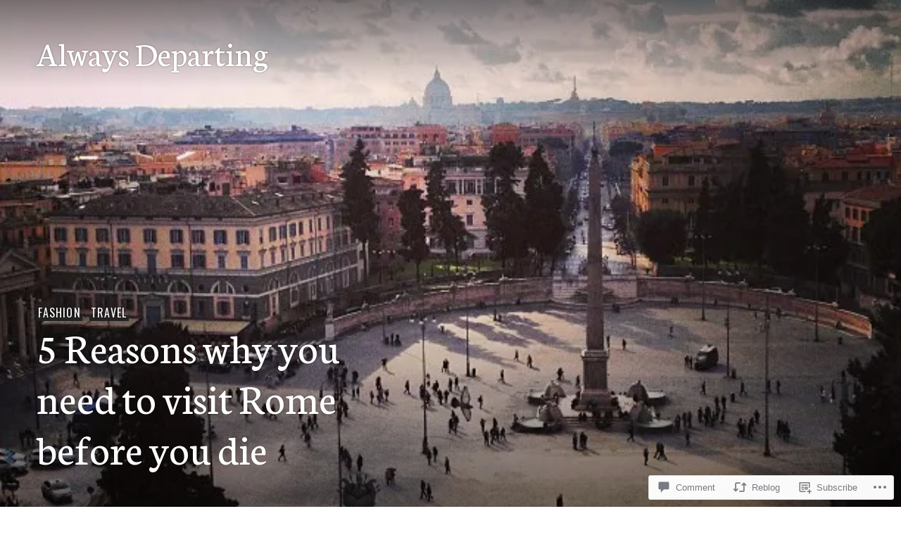

--- FILE ---
content_type: text/html; charset=UTF-8
request_url: https://alwaysdeparting.wordpress.com/2015/07/29/5-reasons-why-you-need-to-visit-rome-before-you-die/
body_size: 32446
content:
<!DOCTYPE html>
<html lang="en">
<head>
<meta charset="UTF-8">
<meta name="viewport" content="width=device-width, initial-scale=1">
<link rel="profile" href="http://gmpg.org/xfn/11">
<link rel="pingback" href="https://alwaysdeparting.wordpress.com/xmlrpc.php">

<title>5 Reasons why you need to visit Rome before you die &#8211; Always Departing</title>
<script type="text/javascript">
  WebFontConfig = {"google":{"families":["Neuton:r,i,b,bi:latin,latin-ext","Neuton:r:latin,latin-ext"]},"api_url":"https:\/\/fonts-api.wp.com\/css"};
  (function() {
    var wf = document.createElement('script');
    wf.src = '/wp-content/plugins/custom-fonts/js/webfont.js';
    wf.type = 'text/javascript';
    wf.async = 'true';
    var s = document.getElementsByTagName('script')[0];
    s.parentNode.insertBefore(wf, s);
	})();
</script><style id="jetpack-custom-fonts-css">.wf-active body, .wf-active button, .wf-active input, .wf-active select, .wf-active textarea{font-family:"Neuton",serif}.wf-active .hentry div#jp-relatedposts div.jp-relatedposts-items .jp-relatedposts-post-title{font-family:"Neuton",serif}.wf-active .widget_goodreads div[class^="gr_custom_author"]{font-family:"Neuton",serif}.wf-active #comments #respond p.form-submit input#comment-submit, .wf-active .widget_akismet_widget .a-stats, .wf-active .widget_flickr #flickr_badge_uber_wrapper td a:last-child, .wf-active .milestone-widget .milestone-header, .wf-active .widget.top_rated .pd_top_rated_holder_posts > p{font-family:"Neuton",serif}.wf-active .site-description, .wf-active .site-title, .wf-active h1, .wf-active h2:not(.author-title), .wf-active h3, .wf-active h4, .wf-active h5, .wf-active h6{font-family:"Neuton",serif;font-weight:400;font-style:normal}.wf-active h1{font-style:normal;font-weight:400}.wf-active .entry-title, .wf-active h2{font-style:normal;font-weight:400}.wf-active .comments-title, .wf-active .site-title, .wf-active .widget-title, .wf-active h3{font-style:normal;font-weight:400}.wf-active .page-title, .wf-active h4{font-style:normal;font-weight:400}.wf-active h5{font-style:normal;font-weight:400}.wf-active .site-description, .wf-active h6{font-style:normal;font-weight:400}.wf-active blockquote{font-family:"Neuton",serif;font-style:normal;font-weight:400}.wf-active .post-navigation .post-title{font-family:"Neuton",serif;font-weight:400;font-style:normal}.wf-active .no-comments{font-family:"Neuton",serif;font-style:normal;font-weight:400}.wf-active .comment-author{font-family:"Neuton",serif;font-style:normal;font-weight:400}.wf-active .widget_jetpack_display_posts_widget .jetpack-display-remote-posts h4{font-style:normal;font-weight:400}.wf-active .widget_goodreads h2[class^="gr_custom_header"]{font-style:normal;font-weight:400}.wf-active .widget-grofile h4{font-style:normal;font-weight:400}.wf-active .aboutme_widget #am_name{font-style:normal;font-weight:400}.wf-active .aboutme_widget #am_headline{font-style:normal;font-weight:400}@media screen and (min-width: 768px){.wf-active .site-title{font-style:normal;font-weight:400}}@media screen and (min-width: 768px){.wf-active .page-title{font-style:normal;font-weight:400}}@media screen and (min-width: 768px){.wf-active .hero .entry-title{font-style:normal;font-weight:400}}</style>
<meta name='robots' content='max-image-preview:large' />
<link rel='dns-prefetch' href='//s0.wp.com' />
<link rel='dns-prefetch' href='//widgets.wp.com' />
<link rel='dns-prefetch' href='//wordpress.com' />
<link rel='dns-prefetch' href='//fonts-api.wp.com' />
<link rel="alternate" type="application/rss+xml" title="Always Departing &raquo; Feed" href="https://alwaysdeparting.wordpress.com/feed/" />
<link rel="alternate" type="application/rss+xml" title="Always Departing &raquo; Comments Feed" href="https://alwaysdeparting.wordpress.com/comments/feed/" />
<link rel="alternate" type="application/rss+xml" title="Always Departing &raquo; 5 Reasons why you need to visit Rome before you die Comments Feed" href="https://alwaysdeparting.wordpress.com/2015/07/29/5-reasons-why-you-need-to-visit-rome-before-you-die/feed/" />
	<script type="text/javascript">
		/* <![CDATA[ */
		function addLoadEvent(func) {
			var oldonload = window.onload;
			if (typeof window.onload != 'function') {
				window.onload = func;
			} else {
				window.onload = function () {
					oldonload();
					func();
				}
			}
		}
		/* ]]> */
	</script>
	<link crossorigin='anonymous' rel='stylesheet' id='all-css-0-1' href='/wp-content/mu-plugins/likes/jetpack-likes.css?m=1743883414i&cssminify=yes' type='text/css' media='all' />
<style id='wp-emoji-styles-inline-css'>

	img.wp-smiley, img.emoji {
		display: inline !important;
		border: none !important;
		box-shadow: none !important;
		height: 1em !important;
		width: 1em !important;
		margin: 0 0.07em !important;
		vertical-align: -0.1em !important;
		background: none !important;
		padding: 0 !important;
	}
/*# sourceURL=wp-emoji-styles-inline-css */
</style>
<link crossorigin='anonymous' rel='stylesheet' id='all-css-2-1' href='/wp-content/plugins/gutenberg-core/v22.4.2/build/styles/block-library/style.min.css?m=1769608164i&cssminify=yes' type='text/css' media='all' />
<style id='wp-block-library-inline-css'>
.has-text-align-justify {
	text-align:justify;
}
.has-text-align-justify{text-align:justify;}

/*# sourceURL=wp-block-library-inline-css */
</style><style id='global-styles-inline-css'>
:root{--wp--preset--aspect-ratio--square: 1;--wp--preset--aspect-ratio--4-3: 4/3;--wp--preset--aspect-ratio--3-4: 3/4;--wp--preset--aspect-ratio--3-2: 3/2;--wp--preset--aspect-ratio--2-3: 2/3;--wp--preset--aspect-ratio--16-9: 16/9;--wp--preset--aspect-ratio--9-16: 9/16;--wp--preset--color--black: #222;--wp--preset--color--cyan-bluish-gray: #abb8c3;--wp--preset--color--white: #ffffff;--wp--preset--color--pale-pink: #f78da7;--wp--preset--color--vivid-red: #cf2e2e;--wp--preset--color--luminous-vivid-orange: #ff6900;--wp--preset--color--luminous-vivid-amber: #fcb900;--wp--preset--color--light-green-cyan: #7bdcb5;--wp--preset--color--vivid-green-cyan: #00d084;--wp--preset--color--pale-cyan-blue: #8ed1fc;--wp--preset--color--vivid-cyan-blue: #0693e3;--wp--preset--color--vivid-purple: #9b51e0;--wp--preset--color--dark-gray: #474f53;--wp--preset--color--medium-gray: #a5a29d;--wp--preset--color--light-gray: #eeece8;--wp--preset--color--orange: #ef7d0b;--wp--preset--color--dark-orange: #9c8012;--wp--preset--gradient--vivid-cyan-blue-to-vivid-purple: linear-gradient(135deg,rgb(6,147,227) 0%,rgb(155,81,224) 100%);--wp--preset--gradient--light-green-cyan-to-vivid-green-cyan: linear-gradient(135deg,rgb(122,220,180) 0%,rgb(0,208,130) 100%);--wp--preset--gradient--luminous-vivid-amber-to-luminous-vivid-orange: linear-gradient(135deg,rgb(252,185,0) 0%,rgb(255,105,0) 100%);--wp--preset--gradient--luminous-vivid-orange-to-vivid-red: linear-gradient(135deg,rgb(255,105,0) 0%,rgb(207,46,46) 100%);--wp--preset--gradient--very-light-gray-to-cyan-bluish-gray: linear-gradient(135deg,rgb(238,238,238) 0%,rgb(169,184,195) 100%);--wp--preset--gradient--cool-to-warm-spectrum: linear-gradient(135deg,rgb(74,234,220) 0%,rgb(151,120,209) 20%,rgb(207,42,186) 40%,rgb(238,44,130) 60%,rgb(251,105,98) 80%,rgb(254,248,76) 100%);--wp--preset--gradient--blush-light-purple: linear-gradient(135deg,rgb(255,206,236) 0%,rgb(152,150,240) 100%);--wp--preset--gradient--blush-bordeaux: linear-gradient(135deg,rgb(254,205,165) 0%,rgb(254,45,45) 50%,rgb(107,0,62) 100%);--wp--preset--gradient--luminous-dusk: linear-gradient(135deg,rgb(255,203,112) 0%,rgb(199,81,192) 50%,rgb(65,88,208) 100%);--wp--preset--gradient--pale-ocean: linear-gradient(135deg,rgb(255,245,203) 0%,rgb(182,227,212) 50%,rgb(51,167,181) 100%);--wp--preset--gradient--electric-grass: linear-gradient(135deg,rgb(202,248,128) 0%,rgb(113,206,126) 100%);--wp--preset--gradient--midnight: linear-gradient(135deg,rgb(2,3,129) 0%,rgb(40,116,252) 100%);--wp--preset--font-size--small: 13px;--wp--preset--font-size--medium: 20px;--wp--preset--font-size--large: 36px;--wp--preset--font-size--x-large: 42px;--wp--preset--font-family--albert-sans: 'Albert Sans', sans-serif;--wp--preset--font-family--alegreya: Alegreya, serif;--wp--preset--font-family--arvo: Arvo, serif;--wp--preset--font-family--bodoni-moda: 'Bodoni Moda', serif;--wp--preset--font-family--bricolage-grotesque: 'Bricolage Grotesque', sans-serif;--wp--preset--font-family--cabin: Cabin, sans-serif;--wp--preset--font-family--chivo: Chivo, sans-serif;--wp--preset--font-family--commissioner: Commissioner, sans-serif;--wp--preset--font-family--cormorant: Cormorant, serif;--wp--preset--font-family--courier-prime: 'Courier Prime', monospace;--wp--preset--font-family--crimson-pro: 'Crimson Pro', serif;--wp--preset--font-family--dm-mono: 'DM Mono', monospace;--wp--preset--font-family--dm-sans: 'DM Sans', sans-serif;--wp--preset--font-family--dm-serif-display: 'DM Serif Display', serif;--wp--preset--font-family--domine: Domine, serif;--wp--preset--font-family--eb-garamond: 'EB Garamond', serif;--wp--preset--font-family--epilogue: Epilogue, sans-serif;--wp--preset--font-family--fahkwang: Fahkwang, sans-serif;--wp--preset--font-family--figtree: Figtree, sans-serif;--wp--preset--font-family--fira-sans: 'Fira Sans', sans-serif;--wp--preset--font-family--fjalla-one: 'Fjalla One', sans-serif;--wp--preset--font-family--fraunces: Fraunces, serif;--wp--preset--font-family--gabarito: Gabarito, system-ui;--wp--preset--font-family--ibm-plex-mono: 'IBM Plex Mono', monospace;--wp--preset--font-family--ibm-plex-sans: 'IBM Plex Sans', sans-serif;--wp--preset--font-family--ibarra-real-nova: 'Ibarra Real Nova', serif;--wp--preset--font-family--instrument-serif: 'Instrument Serif', serif;--wp--preset--font-family--inter: Inter, sans-serif;--wp--preset--font-family--josefin-sans: 'Josefin Sans', sans-serif;--wp--preset--font-family--jost: Jost, sans-serif;--wp--preset--font-family--libre-baskerville: 'Libre Baskerville', serif;--wp--preset--font-family--libre-franklin: 'Libre Franklin', sans-serif;--wp--preset--font-family--literata: Literata, serif;--wp--preset--font-family--lora: Lora, serif;--wp--preset--font-family--merriweather: Merriweather, serif;--wp--preset--font-family--montserrat: Montserrat, sans-serif;--wp--preset--font-family--newsreader: Newsreader, serif;--wp--preset--font-family--noto-sans-mono: 'Noto Sans Mono', sans-serif;--wp--preset--font-family--nunito: Nunito, sans-serif;--wp--preset--font-family--open-sans: 'Open Sans', sans-serif;--wp--preset--font-family--overpass: Overpass, sans-serif;--wp--preset--font-family--pt-serif: 'PT Serif', serif;--wp--preset--font-family--petrona: Petrona, serif;--wp--preset--font-family--piazzolla: Piazzolla, serif;--wp--preset--font-family--playfair-display: 'Playfair Display', serif;--wp--preset--font-family--plus-jakarta-sans: 'Plus Jakarta Sans', sans-serif;--wp--preset--font-family--poppins: Poppins, sans-serif;--wp--preset--font-family--raleway: Raleway, sans-serif;--wp--preset--font-family--roboto: Roboto, sans-serif;--wp--preset--font-family--roboto-slab: 'Roboto Slab', serif;--wp--preset--font-family--rubik: Rubik, sans-serif;--wp--preset--font-family--rufina: Rufina, serif;--wp--preset--font-family--sora: Sora, sans-serif;--wp--preset--font-family--source-sans-3: 'Source Sans 3', sans-serif;--wp--preset--font-family--source-serif-4: 'Source Serif 4', serif;--wp--preset--font-family--space-mono: 'Space Mono', monospace;--wp--preset--font-family--syne: Syne, sans-serif;--wp--preset--font-family--texturina: Texturina, serif;--wp--preset--font-family--urbanist: Urbanist, sans-serif;--wp--preset--font-family--work-sans: 'Work Sans', sans-serif;--wp--preset--spacing--20: 0.44rem;--wp--preset--spacing--30: 0.67rem;--wp--preset--spacing--40: 1rem;--wp--preset--spacing--50: 1.5rem;--wp--preset--spacing--60: 2.25rem;--wp--preset--spacing--70: 3.38rem;--wp--preset--spacing--80: 5.06rem;--wp--preset--shadow--natural: 6px 6px 9px rgba(0, 0, 0, 0.2);--wp--preset--shadow--deep: 12px 12px 50px rgba(0, 0, 0, 0.4);--wp--preset--shadow--sharp: 6px 6px 0px rgba(0, 0, 0, 0.2);--wp--preset--shadow--outlined: 6px 6px 0px -3px rgb(255, 255, 255), 6px 6px rgb(0, 0, 0);--wp--preset--shadow--crisp: 6px 6px 0px rgb(0, 0, 0);}:where(body) { margin: 0; }:where(.is-layout-flex){gap: 0.5em;}:where(.is-layout-grid){gap: 0.5em;}body .is-layout-flex{display: flex;}.is-layout-flex{flex-wrap: wrap;align-items: center;}.is-layout-flex > :is(*, div){margin: 0;}body .is-layout-grid{display: grid;}.is-layout-grid > :is(*, div){margin: 0;}body{padding-top: 0px;padding-right: 0px;padding-bottom: 0px;padding-left: 0px;}:root :where(.wp-element-button, .wp-block-button__link){background-color: #32373c;border-width: 0;color: #fff;font-family: inherit;font-size: inherit;font-style: inherit;font-weight: inherit;letter-spacing: inherit;line-height: inherit;padding-top: calc(0.667em + 2px);padding-right: calc(1.333em + 2px);padding-bottom: calc(0.667em + 2px);padding-left: calc(1.333em + 2px);text-decoration: none;text-transform: inherit;}.has-black-color{color: var(--wp--preset--color--black) !important;}.has-cyan-bluish-gray-color{color: var(--wp--preset--color--cyan-bluish-gray) !important;}.has-white-color{color: var(--wp--preset--color--white) !important;}.has-pale-pink-color{color: var(--wp--preset--color--pale-pink) !important;}.has-vivid-red-color{color: var(--wp--preset--color--vivid-red) !important;}.has-luminous-vivid-orange-color{color: var(--wp--preset--color--luminous-vivid-orange) !important;}.has-luminous-vivid-amber-color{color: var(--wp--preset--color--luminous-vivid-amber) !important;}.has-light-green-cyan-color{color: var(--wp--preset--color--light-green-cyan) !important;}.has-vivid-green-cyan-color{color: var(--wp--preset--color--vivid-green-cyan) !important;}.has-pale-cyan-blue-color{color: var(--wp--preset--color--pale-cyan-blue) !important;}.has-vivid-cyan-blue-color{color: var(--wp--preset--color--vivid-cyan-blue) !important;}.has-vivid-purple-color{color: var(--wp--preset--color--vivid-purple) !important;}.has-dark-gray-color{color: var(--wp--preset--color--dark-gray) !important;}.has-medium-gray-color{color: var(--wp--preset--color--medium-gray) !important;}.has-light-gray-color{color: var(--wp--preset--color--light-gray) !important;}.has-orange-color{color: var(--wp--preset--color--orange) !important;}.has-dark-orange-color{color: var(--wp--preset--color--dark-orange) !important;}.has-black-background-color{background-color: var(--wp--preset--color--black) !important;}.has-cyan-bluish-gray-background-color{background-color: var(--wp--preset--color--cyan-bluish-gray) !important;}.has-white-background-color{background-color: var(--wp--preset--color--white) !important;}.has-pale-pink-background-color{background-color: var(--wp--preset--color--pale-pink) !important;}.has-vivid-red-background-color{background-color: var(--wp--preset--color--vivid-red) !important;}.has-luminous-vivid-orange-background-color{background-color: var(--wp--preset--color--luminous-vivid-orange) !important;}.has-luminous-vivid-amber-background-color{background-color: var(--wp--preset--color--luminous-vivid-amber) !important;}.has-light-green-cyan-background-color{background-color: var(--wp--preset--color--light-green-cyan) !important;}.has-vivid-green-cyan-background-color{background-color: var(--wp--preset--color--vivid-green-cyan) !important;}.has-pale-cyan-blue-background-color{background-color: var(--wp--preset--color--pale-cyan-blue) !important;}.has-vivid-cyan-blue-background-color{background-color: var(--wp--preset--color--vivid-cyan-blue) !important;}.has-vivid-purple-background-color{background-color: var(--wp--preset--color--vivid-purple) !important;}.has-dark-gray-background-color{background-color: var(--wp--preset--color--dark-gray) !important;}.has-medium-gray-background-color{background-color: var(--wp--preset--color--medium-gray) !important;}.has-light-gray-background-color{background-color: var(--wp--preset--color--light-gray) !important;}.has-orange-background-color{background-color: var(--wp--preset--color--orange) !important;}.has-dark-orange-background-color{background-color: var(--wp--preset--color--dark-orange) !important;}.has-black-border-color{border-color: var(--wp--preset--color--black) !important;}.has-cyan-bluish-gray-border-color{border-color: var(--wp--preset--color--cyan-bluish-gray) !important;}.has-white-border-color{border-color: var(--wp--preset--color--white) !important;}.has-pale-pink-border-color{border-color: var(--wp--preset--color--pale-pink) !important;}.has-vivid-red-border-color{border-color: var(--wp--preset--color--vivid-red) !important;}.has-luminous-vivid-orange-border-color{border-color: var(--wp--preset--color--luminous-vivid-orange) !important;}.has-luminous-vivid-amber-border-color{border-color: var(--wp--preset--color--luminous-vivid-amber) !important;}.has-light-green-cyan-border-color{border-color: var(--wp--preset--color--light-green-cyan) !important;}.has-vivid-green-cyan-border-color{border-color: var(--wp--preset--color--vivid-green-cyan) !important;}.has-pale-cyan-blue-border-color{border-color: var(--wp--preset--color--pale-cyan-blue) !important;}.has-vivid-cyan-blue-border-color{border-color: var(--wp--preset--color--vivid-cyan-blue) !important;}.has-vivid-purple-border-color{border-color: var(--wp--preset--color--vivid-purple) !important;}.has-dark-gray-border-color{border-color: var(--wp--preset--color--dark-gray) !important;}.has-medium-gray-border-color{border-color: var(--wp--preset--color--medium-gray) !important;}.has-light-gray-border-color{border-color: var(--wp--preset--color--light-gray) !important;}.has-orange-border-color{border-color: var(--wp--preset--color--orange) !important;}.has-dark-orange-border-color{border-color: var(--wp--preset--color--dark-orange) !important;}.has-vivid-cyan-blue-to-vivid-purple-gradient-background{background: var(--wp--preset--gradient--vivid-cyan-blue-to-vivid-purple) !important;}.has-light-green-cyan-to-vivid-green-cyan-gradient-background{background: var(--wp--preset--gradient--light-green-cyan-to-vivid-green-cyan) !important;}.has-luminous-vivid-amber-to-luminous-vivid-orange-gradient-background{background: var(--wp--preset--gradient--luminous-vivid-amber-to-luminous-vivid-orange) !important;}.has-luminous-vivid-orange-to-vivid-red-gradient-background{background: var(--wp--preset--gradient--luminous-vivid-orange-to-vivid-red) !important;}.has-very-light-gray-to-cyan-bluish-gray-gradient-background{background: var(--wp--preset--gradient--very-light-gray-to-cyan-bluish-gray) !important;}.has-cool-to-warm-spectrum-gradient-background{background: var(--wp--preset--gradient--cool-to-warm-spectrum) !important;}.has-blush-light-purple-gradient-background{background: var(--wp--preset--gradient--blush-light-purple) !important;}.has-blush-bordeaux-gradient-background{background: var(--wp--preset--gradient--blush-bordeaux) !important;}.has-luminous-dusk-gradient-background{background: var(--wp--preset--gradient--luminous-dusk) !important;}.has-pale-ocean-gradient-background{background: var(--wp--preset--gradient--pale-ocean) !important;}.has-electric-grass-gradient-background{background: var(--wp--preset--gradient--electric-grass) !important;}.has-midnight-gradient-background{background: var(--wp--preset--gradient--midnight) !important;}.has-small-font-size{font-size: var(--wp--preset--font-size--small) !important;}.has-medium-font-size{font-size: var(--wp--preset--font-size--medium) !important;}.has-large-font-size{font-size: var(--wp--preset--font-size--large) !important;}.has-x-large-font-size{font-size: var(--wp--preset--font-size--x-large) !important;}.has-albert-sans-font-family{font-family: var(--wp--preset--font-family--albert-sans) !important;}.has-alegreya-font-family{font-family: var(--wp--preset--font-family--alegreya) !important;}.has-arvo-font-family{font-family: var(--wp--preset--font-family--arvo) !important;}.has-bodoni-moda-font-family{font-family: var(--wp--preset--font-family--bodoni-moda) !important;}.has-bricolage-grotesque-font-family{font-family: var(--wp--preset--font-family--bricolage-grotesque) !important;}.has-cabin-font-family{font-family: var(--wp--preset--font-family--cabin) !important;}.has-chivo-font-family{font-family: var(--wp--preset--font-family--chivo) !important;}.has-commissioner-font-family{font-family: var(--wp--preset--font-family--commissioner) !important;}.has-cormorant-font-family{font-family: var(--wp--preset--font-family--cormorant) !important;}.has-courier-prime-font-family{font-family: var(--wp--preset--font-family--courier-prime) !important;}.has-crimson-pro-font-family{font-family: var(--wp--preset--font-family--crimson-pro) !important;}.has-dm-mono-font-family{font-family: var(--wp--preset--font-family--dm-mono) !important;}.has-dm-sans-font-family{font-family: var(--wp--preset--font-family--dm-sans) !important;}.has-dm-serif-display-font-family{font-family: var(--wp--preset--font-family--dm-serif-display) !important;}.has-domine-font-family{font-family: var(--wp--preset--font-family--domine) !important;}.has-eb-garamond-font-family{font-family: var(--wp--preset--font-family--eb-garamond) !important;}.has-epilogue-font-family{font-family: var(--wp--preset--font-family--epilogue) !important;}.has-fahkwang-font-family{font-family: var(--wp--preset--font-family--fahkwang) !important;}.has-figtree-font-family{font-family: var(--wp--preset--font-family--figtree) !important;}.has-fira-sans-font-family{font-family: var(--wp--preset--font-family--fira-sans) !important;}.has-fjalla-one-font-family{font-family: var(--wp--preset--font-family--fjalla-one) !important;}.has-fraunces-font-family{font-family: var(--wp--preset--font-family--fraunces) !important;}.has-gabarito-font-family{font-family: var(--wp--preset--font-family--gabarito) !important;}.has-ibm-plex-mono-font-family{font-family: var(--wp--preset--font-family--ibm-plex-mono) !important;}.has-ibm-plex-sans-font-family{font-family: var(--wp--preset--font-family--ibm-plex-sans) !important;}.has-ibarra-real-nova-font-family{font-family: var(--wp--preset--font-family--ibarra-real-nova) !important;}.has-instrument-serif-font-family{font-family: var(--wp--preset--font-family--instrument-serif) !important;}.has-inter-font-family{font-family: var(--wp--preset--font-family--inter) !important;}.has-josefin-sans-font-family{font-family: var(--wp--preset--font-family--josefin-sans) !important;}.has-jost-font-family{font-family: var(--wp--preset--font-family--jost) !important;}.has-libre-baskerville-font-family{font-family: var(--wp--preset--font-family--libre-baskerville) !important;}.has-libre-franklin-font-family{font-family: var(--wp--preset--font-family--libre-franklin) !important;}.has-literata-font-family{font-family: var(--wp--preset--font-family--literata) !important;}.has-lora-font-family{font-family: var(--wp--preset--font-family--lora) !important;}.has-merriweather-font-family{font-family: var(--wp--preset--font-family--merriweather) !important;}.has-montserrat-font-family{font-family: var(--wp--preset--font-family--montserrat) !important;}.has-newsreader-font-family{font-family: var(--wp--preset--font-family--newsreader) !important;}.has-noto-sans-mono-font-family{font-family: var(--wp--preset--font-family--noto-sans-mono) !important;}.has-nunito-font-family{font-family: var(--wp--preset--font-family--nunito) !important;}.has-open-sans-font-family{font-family: var(--wp--preset--font-family--open-sans) !important;}.has-overpass-font-family{font-family: var(--wp--preset--font-family--overpass) !important;}.has-pt-serif-font-family{font-family: var(--wp--preset--font-family--pt-serif) !important;}.has-petrona-font-family{font-family: var(--wp--preset--font-family--petrona) !important;}.has-piazzolla-font-family{font-family: var(--wp--preset--font-family--piazzolla) !important;}.has-playfair-display-font-family{font-family: var(--wp--preset--font-family--playfair-display) !important;}.has-plus-jakarta-sans-font-family{font-family: var(--wp--preset--font-family--plus-jakarta-sans) !important;}.has-poppins-font-family{font-family: var(--wp--preset--font-family--poppins) !important;}.has-raleway-font-family{font-family: var(--wp--preset--font-family--raleway) !important;}.has-roboto-font-family{font-family: var(--wp--preset--font-family--roboto) !important;}.has-roboto-slab-font-family{font-family: var(--wp--preset--font-family--roboto-slab) !important;}.has-rubik-font-family{font-family: var(--wp--preset--font-family--rubik) !important;}.has-rufina-font-family{font-family: var(--wp--preset--font-family--rufina) !important;}.has-sora-font-family{font-family: var(--wp--preset--font-family--sora) !important;}.has-source-sans-3-font-family{font-family: var(--wp--preset--font-family--source-sans-3) !important;}.has-source-serif-4-font-family{font-family: var(--wp--preset--font-family--source-serif-4) !important;}.has-space-mono-font-family{font-family: var(--wp--preset--font-family--space-mono) !important;}.has-syne-font-family{font-family: var(--wp--preset--font-family--syne) !important;}.has-texturina-font-family{font-family: var(--wp--preset--font-family--texturina) !important;}.has-urbanist-font-family{font-family: var(--wp--preset--font-family--urbanist) !important;}.has-work-sans-font-family{font-family: var(--wp--preset--font-family--work-sans) !important;}
/*# sourceURL=global-styles-inline-css */
</style>

<style id='classic-theme-styles-inline-css'>
.wp-block-button__link{background-color:#32373c;border-radius:9999px;box-shadow:none;color:#fff;font-size:1.125em;padding:calc(.667em + 2px) calc(1.333em + 2px);text-decoration:none}.wp-block-file__button{background:#32373c;color:#fff}.wp-block-accordion-heading{margin:0}.wp-block-accordion-heading__toggle{background-color:inherit!important;color:inherit!important}.wp-block-accordion-heading__toggle:not(:focus-visible){outline:none}.wp-block-accordion-heading__toggle:focus,.wp-block-accordion-heading__toggle:hover{background-color:inherit!important;border:none;box-shadow:none;color:inherit;padding:var(--wp--preset--spacing--20,1em) 0;text-decoration:none}.wp-block-accordion-heading__toggle:focus-visible{outline:auto;outline-offset:0}
/*# sourceURL=/wp-content/plugins/gutenberg-core/v22.4.2/build/styles/block-library/classic.min.css */
</style>
<link crossorigin='anonymous' rel='stylesheet' id='all-css-4-1' href='/_static/??-eJx9j9sOwjAIhl/ISjTzdGF8FNMD0c7RNYVuPr4sy27U7IbADx8/wJiN75NgEqBqclcfMTH4vqDqlK2AThCGaLFD0rGtZ97Af2yM4YGiOC+5EXyvI1ltjHO5ILPRSLGSkad68RrXomTrX0alecXcAK5p6d0HTKEvYKv0ZEWi/6GAiwdXYxdgwOLUWcXpS/6up1tudN2djud9c2maQ/sBK5V29A==&cssminify=yes' type='text/css' media='all' />
<link rel='stylesheet' id='verbum-gutenberg-css-css' href='https://widgets.wp.com/verbum-block-editor/block-editor.css?ver=1738686361' media='all' />
<link crossorigin='anonymous' rel='stylesheet' id='all-css-6-1' href='/_static/??-eJxtTssOwjAM+yFKxGNMHBCfgkYURrY2rUgqfp9MAw6wQ5TYji3DswTMYiQGqYYSa8+igDklp0LkkRzpD7N2ZgUMko3drd9jFpYzB7LS4fjGoFXgwoLQk9Bjjlk8/zLtTslblXqdJjJ2xlng5rKCl6z++NmT+ZxOm7bZbdvjYd8ML8VVWtg=&cssminify=yes' type='text/css' media='all' />
<link rel='stylesheet' id='publication-lato-neuton-css' href='https://fonts-api.wp.com/css?family=Lato%3A400%2C700%2C400italic%2C700italic%7CNeuton%3A400%2C700%2C400italic%2C700italic&#038;subset=latin%2Clatin-ext&#038;ver=6.9-RC2-61304' media='all' />
<link rel='stylesheet' id='publication-oswald-inconsolata-css' href='https://fonts-api.wp.com/css?family=Oswald%3A300%2C400%2C700%7CInconsolata%3A400%2C700&#038;subset=latin%2Clatin-ext&#038;ver=6.9-RC2-61304' media='all' />
<link crossorigin='anonymous' rel='stylesheet' id='all-css-10-1' href='/_static/??-eJyNjtEKwjAMRX/IGmQW2YP4LVuINdo2ZUkZ+3s79jIQ1IdALpxzE5iLQ8lG2cAelEih1HGdyDgYSwa1JdIRVQ/wGx6j4Ev/pTnjVu/mgpI+tFRdiTVwVpioVYe2BmjULn6TAolrD23H9sHd48DTqt7S9XQ5+67zvu+fb9hfZVY=&cssminify=yes' type='text/css' media='all' />
<style id='publication-style-inline-css'>
.hero { background-image: url(https://alwaysdeparting.wordpress.com/wp-content/uploads/2015/07/379245_10151343534111925_1153517124_n.jpg?w=612&#038;h=612&#038;crop=1); }

			.post-navigation .nav-previous { background-image: url(https://alwaysdeparting.wordpress.com/wp-content/uploads/2015/07/482509_10151340158331925_1464186825_n1.jpg?w=612&#038;h=132&#038;crop=1); }
			.post-navigation .nav-previous .post-title, .post-navigation .nav-previous a:hover .post-title, .post-navigation .nav-previous .meta-nav { color: #fff; }
			.post-navigation .nav-previous .meta-nav { box-shadow: inset 0 -0.5em 0 #222; }
			.post-navigation .nav-previous a { background-color: rgba(0, 0, 0, 0.25); border: 0; text-shadow: 0 0 0.125em rgba(0, 0, 0, 0.5); }
			.post-navigation .nav-previous a:active, .post-navigation .nav-previous a:focus, .post-navigation .nav-previous a:hover { background-color: rgba(0, 0, 0, 0.5); }
			.post-navigation .nav-previous a:active .meta-nav, .post-navigation .nav-previous a:focus .meta-nav, .post-navigation .nav-previous a:hover .meta-nav { background: #222; }
			.post-navigation .nav-previous a:focus .post-title { color: #fff; }
		
			.post-navigation .nav-next { background-image: url(https://alwaysdeparting.wordpress.com/wp-content/uploads/2015/07/10494741_10152325505726925_6530163574656329472_n.jpg?w=640&#038;h=132&#038;crop=1); }
			.post-navigation .nav-next .post-title, .post-navigation .nav-next a:hover .post-title, .post-navigation .nav-next .meta-nav { color: #fff; }
			.post-navigation .nav-next .meta-nav { box-shadow: inset 0 -0.5em 0 #222; }
			.post-navigation .nav-next a { background-color: rgba(0, 0, 0, 0.25); border: 0; text-shadow: 0 0 0.125em rgba(0, 0, 0, 0.5); }
			.post-navigation .nav-next a:active, .post-navigation .nav-next a:focus, .post-navigation .nav-next a:hover { background-color: rgba(0, 0, 0, 0.5); }
			.post-navigation .nav-next a:active .meta-nav, .post-navigation .nav-next a:focus .meta-nav, .post-navigation .nav-next a:hover .meta-nav { background: #222; }
			.post-navigation .nav-next a:focus .post-title { color: #fff; }
		
/*# sourceURL=publication-style-inline-css */
</style>
<link crossorigin='anonymous' rel='stylesheet' id='print-css-11-1' href='/wp-content/mu-plugins/global-print/global-print.css?m=1465851035i&cssminify=yes' type='text/css' media='print' />
<style id='jetpack-global-styles-frontend-style-inline-css'>
:root { --font-headings: unset; --font-base: unset; --font-headings-default: -apple-system,BlinkMacSystemFont,"Segoe UI",Roboto,Oxygen-Sans,Ubuntu,Cantarell,"Helvetica Neue",sans-serif; --font-base-default: -apple-system,BlinkMacSystemFont,"Segoe UI",Roboto,Oxygen-Sans,Ubuntu,Cantarell,"Helvetica Neue",sans-serif;}
/*# sourceURL=jetpack-global-styles-frontend-style-inline-css */
</style>
<link crossorigin='anonymous' rel='stylesheet' id='all-css-14-1' href='/_static/??-eJyNjcsKAjEMRX/IGtQZBxfip0hMS9sxTYppGfx7H7gRN+7ugcs5sFRHKi1Ig9Jd5R6zGMyhVaTrh8G6QFHfORhYwlvw6P39PbPENZmt4G/ROQuBKWVkxxrVvuBH1lIoz2waILJekF+HUzlupnG3nQ77YZwfuRJIaQ==&cssminify=yes' type='text/css' media='all' />
<script type="text/javascript" id="wpcom-actionbar-placeholder-js-extra">
/* <![CDATA[ */
var actionbardata = {"siteID":"65352104","postID":"54","siteURL":"https://alwaysdeparting.wordpress.com","xhrURL":"https://alwaysdeparting.wordpress.com/wp-admin/admin-ajax.php","nonce":"5052146ce4","isLoggedIn":"","statusMessage":"","subsEmailDefault":"instantly","proxyScriptUrl":"https://s0.wp.com/wp-content/js/wpcom-proxy-request.js?m=1513050504i&amp;ver=20211021","shortlink":"https://wp.me/p4qd4c-S","i18n":{"followedText":"New posts from this site will now appear in your \u003Ca href=\"https://wordpress.com/reader\"\u003EReader\u003C/a\u003E","foldBar":"Collapse this bar","unfoldBar":"Expand this bar","shortLinkCopied":"Shortlink copied to clipboard."}};
//# sourceURL=wpcom-actionbar-placeholder-js-extra
/* ]]> */
</script>
<script type="text/javascript" id="jetpack-mu-wpcom-settings-js-before">
/* <![CDATA[ */
var JETPACK_MU_WPCOM_SETTINGS = {"assetsUrl":"https://s0.wp.com/wp-content/mu-plugins/jetpack-mu-wpcom-plugin/sun/jetpack_vendor/automattic/jetpack-mu-wpcom/src/build/"};
//# sourceURL=jetpack-mu-wpcom-settings-js-before
/* ]]> */
</script>
<script crossorigin='anonymous' type='text/javascript'  src='/_static/??-eJzTLy/QTc7PK0nNK9HPKtYvyinRLSjKr6jUyyrW0QfKZeYl55SmpBaDJLMKS1OLKqGUXm5mHkFFurmZ6UWJJalQxfa5tobmRgamxgZmFpZZACbyLJI='></script>
<script type="text/javascript" id="rlt-proxy-js-after">
/* <![CDATA[ */
	rltInitialize( {"token":null,"iframeOrigins":["https:\/\/widgets.wp.com"]} );
//# sourceURL=rlt-proxy-js-after
/* ]]> */
</script>
<link rel="EditURI" type="application/rsd+xml" title="RSD" href="https://alwaysdeparting.wordpress.com/xmlrpc.php?rsd" />
<meta name="generator" content="WordPress.com" />
<link rel="canonical" href="https://alwaysdeparting.wordpress.com/2015/07/29/5-reasons-why-you-need-to-visit-rome-before-you-die/" />
<link rel='shortlink' href='https://wp.me/p4qd4c-S' />
<link rel="alternate" type="application/json+oembed" href="https://public-api.wordpress.com/oembed/?format=json&amp;url=https%3A%2F%2Falwaysdeparting.wordpress.com%2F2015%2F07%2F29%2F5-reasons-why-you-need-to-visit-rome-before-you-die%2F&amp;for=wpcom-auto-discovery" /><link rel="alternate" type="application/xml+oembed" href="https://public-api.wordpress.com/oembed/?format=xml&amp;url=https%3A%2F%2Falwaysdeparting.wordpress.com%2F2015%2F07%2F29%2F5-reasons-why-you-need-to-visit-rome-before-you-die%2F&amp;for=wpcom-auto-discovery" />
<!-- Jetpack Open Graph Tags -->
<meta property="og:type" content="article" />
<meta property="og:title" content="5 Reasons why you need to visit Rome before you die" />
<meta property="og:url" content="https://alwaysdeparting.wordpress.com/2015/07/29/5-reasons-why-you-need-to-visit-rome-before-you-die/" />
<meta property="og:description" content="While living in Milan a few years ago, I was lucky enough to befriend a photographer/architect that was living in Rome and when he invited me to come stay with him for a few days to shoot an editor…" />
<meta property="article:published_time" content="2015-07-29T21:28:00+00:00" />
<meta property="article:modified_time" content="2015-07-30T04:03:26+00:00" />
<meta property="og:site_name" content="Always Departing" />
<meta property="og:image" content="https://alwaysdeparting.wordpress.com/wp-content/uploads/2015/07/379245_10151343534111925_1153517124_n.jpg" />
<meta property="og:image:width" content="612" />
<meta property="og:image:height" content="612" />
<meta property="og:image:alt" content="" />
<meta property="og:locale" content="en_US" />
<meta property="fb:app_id" content="249643311490" />
<meta property="article:publisher" content="https://www.facebook.com/WordPresscom" />
<meta name="twitter:text:title" content="5 Reasons why you need to visit Rome before you die" />
<meta name="twitter:image" content="https://alwaysdeparting.wordpress.com/wp-content/uploads/2015/07/379245_10151343534111925_1153517124_n.jpg?w=640" />
<meta name="twitter:card" content="summary_large_image" />

<!-- End Jetpack Open Graph Tags -->
<link rel="shortcut icon" type="image/x-icon" href="https://secure.gravatar.com/blavatar/00fd1ff0f615f752d9ac57be9ef810f4f4fc4eca9a5ed9fb5ecb36b0b1da09b1?s=32" sizes="16x16" />
<link rel="icon" type="image/x-icon" href="https://secure.gravatar.com/blavatar/00fd1ff0f615f752d9ac57be9ef810f4f4fc4eca9a5ed9fb5ecb36b0b1da09b1?s=32" sizes="16x16" />
<link rel="apple-touch-icon" href="https://secure.gravatar.com/blavatar/00fd1ff0f615f752d9ac57be9ef810f4f4fc4eca9a5ed9fb5ecb36b0b1da09b1?s=114" />
<link rel='openid.server' href='https://alwaysdeparting.wordpress.com/?openidserver=1' />
<link rel='openid.delegate' href='https://alwaysdeparting.wordpress.com/' />
<link rel="search" type="application/opensearchdescription+xml" href="https://alwaysdeparting.wordpress.com/osd.xml" title="Always Departing" />
<link rel="search" type="application/opensearchdescription+xml" href="https://s1.wp.com/opensearch.xml" title="WordPress.com" />
<style type="text/css">.recentcomments a{display:inline !important;padding:0 !important;margin:0 !important;}</style>		<style type="text/css">
			.recentcomments a {
				display: inline !important;
				padding: 0 !important;
				margin: 0 !important;
			}

			table.recentcommentsavatartop img.avatar, table.recentcommentsavatarend img.avatar {
				border: 0px;
				margin: 0;
			}

			table.recentcommentsavatartop a, table.recentcommentsavatarend a {
				border: 0px !important;
				background-color: transparent !important;
			}

			td.recentcommentsavatarend, td.recentcommentsavatartop {
				padding: 0px 0px 1px 0px;
				margin: 0px;
			}

			td.recentcommentstextend {
				border: none !important;
				padding: 0px 0px 2px 10px;
			}

			.rtl td.recentcommentstextend {
				padding: 0px 10px 2px 0px;
			}

			td.recentcommentstexttop {
				border: none;
				padding: 0px 0px 0px 10px;
			}

			.rtl td.recentcommentstexttop {
				padding: 0px 10px 0px 0px;
			}
		</style>
		<meta name="description" content="While living in Milan a few years ago, I was lucky enough to befriend a photographer/architect that was living in Rome and when he invited me to come stay with him for a few days to shoot an editorial, I was packed and ready to go before the conversation even ended. I had a very&hellip;" />
<link crossorigin='anonymous' rel='stylesheet' id='all-css-0-3' href='/_static/??[base64]&cssminify=yes' type='text/css' media='all' />
</head>

<body class="wp-singular post-template-default single single-post postid-54 single-format-standard wp-embed-responsive wp-theme-pubpublication customizer-styles-applied has-hero no-menu jetpack-reblog-enabled">
	<a class="skip-link screen-reader-text" href="#content">Skip to content</a>

	<div id="body-wrapper" class="body-wrapper">
		<div id="page" class="hfeed site">
			<header id="masthead" class="site-header" role="banner">
				<div class="site-header-inner">
					<div class="site-branding">
						<a href="https://alwaysdeparting.wordpress.com/" class="site-logo-link" rel="home" itemprop="url"></a>
													<p class="site-title"><a href="https://alwaysdeparting.wordpress.com/" rel="home">Always Departing</a></p>
						
													<p class="site-description">Traveling through the wonderment of a curious world.</p>
											</div><!-- .site-branding -->
				</div><!-- .site-header-inner -->
			</header><!-- #masthead -->

							<button class="menu-toggle" aria-controls="slide-menu" aria-expanded="false"><span class="screen-reader-text">Menu</span></button>

				<div id="slide-menu" class="slide-menu">
					<div class="slide-wrapper">
						
											</div><!-- .slide-wrapper -->
					
<div id="tertiary" class="widget-area" role="complementary">
			<div id="sidebar-1" class="widget-column">
			<aside id="text-5" class="widget widget_text"><h2 class="widget-title">Behind the words</h2>			<div class="textwidget">I am Brandon Tobiassen. I grew up on a farm in a small mountain town called Nevada city, CA. I blame the fact that its called Nevada but is located in California for my dry, twisted view on the world and the humor I find in every moment. 

I now reside mostly in Seattle, WA but thanks to an unexpected fall into a modeling career while living in LA straight after high school, I've managed to live in a few different countries and multiple cities and hence i have developed an undying NEED to travel. I thrive on the chaos and uncertainty of traveling and meeting new strangers.

Follow along as I traverse all sides of traveling and everything that comes along with it.</div>
		</aside><aside id="categories-5" class="widget widget_categories"><h2 class="widget-title">Categories</h2><form action="https://alwaysdeparting.wordpress.com" method="get"><label class="screen-reader-text" for="cat">Categories</label><select  name='cat' id='cat' class='postform'>
	<option value='-1'>Select Category</option>
	<option class="level-0" value="177">Art</option>
	<option class="level-0" value="1098">Culture</option>
	<option class="level-0" value="3737">Fashion</option>
	<option class="level-0" value="586">Food</option>
	<option class="level-0" value="1099">Nature</option>
	<option class="level-0" value="200">Travel</option>
</select>
</form><script type="text/javascript">
/* <![CDATA[ */

( ( dropdownId ) => {
	const dropdown = document.getElementById( dropdownId );
	function onSelectChange() {
		setTimeout( () => {
			if ( 'escape' === dropdown.dataset.lastkey ) {
				return;
			}
			if ( dropdown.value && parseInt( dropdown.value ) > 0 && dropdown instanceof HTMLSelectElement ) {
				dropdown.parentElement.submit();
			}
		}, 250 );
	}
	function onKeyUp( event ) {
		if ( 'Escape' === event.key ) {
			dropdown.dataset.lastkey = 'escape';
		} else {
			delete dropdown.dataset.lastkey;
		}
	}
	function onClick() {
		delete dropdown.dataset.lastkey;
	}
	dropdown.addEventListener( 'keyup', onKeyUp );
	dropdown.addEventListener( 'click', onClick );
	dropdown.addEventListener( 'change', onSelectChange );
})( "cat" );

//# sourceURL=WP_Widget_Categories%3A%3Awidget
/* ]]> */
</script>
</aside><aside id="recent-comments-2" class="widget widget_recent_comments"><h2 class="widget-title">Recent Comments</h2>				<table class="recentcommentsavatar" cellspacing="0" cellpadding="0" border="0">
					<tr><td title="alwaysdeparting" class="recentcommentsavatartop" style="height:32px; width:32px;"><a href="https://alwaysdeparting.wordpress.com" rel="nofollow"><img referrerpolicy="no-referrer" alt='alwaysdeparting&#039;s avatar' src='https://2.gravatar.com/avatar/237caeafd558c27a484d3418d307f776169fd11d21aac2c487a3b0134a80555d?s=32&#038;d=identicon&#038;r=G' srcset='https://2.gravatar.com/avatar/237caeafd558c27a484d3418d307f776169fd11d21aac2c487a3b0134a80555d?s=32&#038;d=identicon&#038;r=G 1x, https://2.gravatar.com/avatar/237caeafd558c27a484d3418d307f776169fd11d21aac2c487a3b0134a80555d?s=48&#038;d=identicon&#038;r=G 1.5x, https://2.gravatar.com/avatar/237caeafd558c27a484d3418d307f776169fd11d21aac2c487a3b0134a80555d?s=64&#038;d=identicon&#038;r=G 2x, https://2.gravatar.com/avatar/237caeafd558c27a484d3418d307f776169fd11d21aac2c487a3b0134a80555d?s=96&#038;d=identicon&#038;r=G 3x, https://2.gravatar.com/avatar/237caeafd558c27a484d3418d307f776169fd11d21aac2c487a3b0134a80555d?s=128&#038;d=identicon&#038;r=G 4x' class='avatar avatar-32' height='32' width='32' decoding='async' /></a></td><td class="recentcommentstexttop" style=""><a href="https://alwaysdeparting.wordpress.com" rel="nofollow">alwaysdeparting</a> on <a href="https://alwaysdeparting.wordpress.com/2016/02/11/five-days-of-thailand/comment-page-1/#comment-268">Video: Five Days of Thailand</a></td></tr>				</table>
				</aside>		</div><!-- .widget-column -->
	
			<div id="sidebar-2" class="widget-column sidebar-2">
			<aside id="follow_button_widget-3" class="widget widget_follow_button_widget">
		<a class="wordpress-follow-button" href="https://alwaysdeparting.wordpress.com" data-blog="65352104" data-lang="en" >Follow Always Departing on WordPress.com</a>
		<script type="text/javascript">(function(d){ window.wpcomPlatform = {"titles":{"timelines":"Embeddable Timelines","followButton":"Follow Button","wpEmbeds":"WordPress Embeds"}}; var f = d.getElementsByTagName('SCRIPT')[0], p = d.createElement('SCRIPT');p.type = 'text/javascript';p.async = true;p.src = '//widgets.wp.com/platform.js';f.parentNode.insertBefore(p,f);}(document));</script>

		</aside><aside id="blog_subscription-3" class="widget widget_blog_subscription jetpack_subscription_widget"><h2 class="widget-title"><label for="subscribe-field">Follow Blog via Email</label></h2>

			<div class="wp-block-jetpack-subscriptions__container">
			<form
				action="https://subscribe.wordpress.com"
				method="post"
				accept-charset="utf-8"
				data-blog="65352104"
				data-post_access_level="everybody"
				id="subscribe-blog"
			>
				<p>Enter your email address to follow this blog and receive notifications of new posts by email.</p>
				<p id="subscribe-email">
					<label
						id="subscribe-field-label"
						for="subscribe-field"
						class="screen-reader-text"
					>
						Email Address:					</label>

					<input
							type="email"
							name="email"
							autocomplete="email"
							
							style="width: 95%; padding: 1px 10px"
							placeholder="Email Address"
							value=""
							id="subscribe-field"
							required
						/>				</p>

				<p id="subscribe-submit"
									>
					<input type="hidden" name="action" value="subscribe"/>
					<input type="hidden" name="blog_id" value="65352104"/>
					<input type="hidden" name="source" value="https://alwaysdeparting.wordpress.com/2015/07/29/5-reasons-why-you-need-to-visit-rome-before-you-die/"/>
					<input type="hidden" name="sub-type" value="widget"/>
					<input type="hidden" name="redirect_fragment" value="subscribe-blog"/>
					<input type="hidden" id="_wpnonce" name="_wpnonce" value="be7f9ad802" />					<button type="submit"
													class="wp-block-button__link"
																	>
						Follow					</button>
				</p>
			</form>
							<div class="wp-block-jetpack-subscriptions__subscount">
					Join 1,769 other subscribers				</div>
						</div>
			
</aside><aside id="wpcom_social_media_icons_widget-3" class="widget widget_wpcom_social_media_icons_widget"><h2 class="widget-title">Social</h2><ul><li></li></ul></aside><aside id="wpcom_instagram_widget-4" class="widget widget_wpcom_instagram_widget"><p>No Instagram images were found.</p></aside><aside id="text-7" class="widget widget_text">			<div class="textwidget">AlwaysDeparting.com claims no credit for any images posted on this site unless stated. Images on this blog are copyright to its respectful owners. If there is an image appearing on this blog that belongs to you and do not wish for it appear on this site, please E-mail AlwaysDeparting@gmail.om and we will promptly remove said photo.</div>
		</aside>		</div><!-- .widget-column -->
	</div><!-- #tertiary -->				</div><!-- .slide-menu -->
			
			<div id="content" class="site-content">
	<div id="primary" class="content-area">
		<main id="main" class="site-main" role="main">

		
			
<article id="post-54" class="post-54 post type-post status-publish format-standard has-post-thumbnail hentry category-fashion category-travel tag-adventure tag-backpacking tag-backpacking-europe tag-bones tag-cheap-flights tag-church tag-colosseum tag-cruises tag-facts tag-grand-canyon tag-grand-cayone tag-grandcanyon tag-italy tag-keep-traveling tag-list tag-lists tag-lost tag-milan tag-milan-italy-bone-church tag-roman-vacation-spots tag-rome tag-seychelles-tropical-vacations tag-skulls tag-stuff-to-do-in-rome tag-the-beginning tag-things-in-rome tag-things-to-do-in-milan tag-travel tag-travel-insurance tag-traveling tag-vacations tag-vatican tag-wanderlust tag-weird tag-weird-things-in-milan">
			<div class="hero">
			<div class="hentry-inner">
				<div class="entry-wrapper">
					<header class="entry-header">
						<div class="entry-meta">
							<span class="cat-links"><a href="https://alwaysdeparting.wordpress.com/category/fashion/" rel="category tag">Fashion</a>, <a href="https://alwaysdeparting.wordpress.com/category/travel/" rel="category tag">Travel</a></span>						</div><!-- .entry-meta -->

						<h1 class="entry-title">5 Reasons why you need to visit Rome before you die</h1>					</header><!-- .entry-header -->
				</div><!-- .entry-wrapper -->
			</div><!-- .hentry-inner -->
		</div><!-- .hero -->
	
	<div class="entry-content">
		<p>While living in Milan a few years ago, I was lucky enough to befriend a photographer/architect that was living in Rome and when he invited me to come stay with him for a few days to shoot an editorial, I was packed and ready to go before the conversation even ended. I had a very romanticized idea of Rome, reading about it in books and learning of the great empire that it once was throughout school, so to say my expectations were high was understatement. Even with high hopes, and spending most nights sleeping on my friends apartment/gallery/bar&#8217;s floor, Rome blew all my expectations out of the water. On my first visit I spent four days running around the city in borrowed Prada suits with my friend and a community of creatives ranging from photographers, models, artists, cinematographers and a couple of highly educated tour guides, most of which were transplants from places like California, Spain, or England. We literally got toured around the city while they photographed us doing normal tourist stuff and learning the history of nearly every pillar and ancient stone along the way. Even without all the information and the fancy suits and whatnot, Rome is extremely easy to fall in love with and I&#8217;ve compiled some reasons why. <a href="https://alwaysdeparting.wordpress.com/wp-content/uploads/2015/07/rel0077.jpg"><img data-attachment-id="55" data-permalink="https://alwaysdeparting.wordpress.com/2015/07/29/5-reasons-why-you-need-to-visit-rome-before-you-die/rel0077/" data-orig-file="https://alwaysdeparting.wordpress.com/wp-content/uploads/2015/07/rel0077.jpg" data-orig-size="750,425" data-comments-opened="1" data-image-meta="{&quot;aperture&quot;:&quot;0&quot;,&quot;credit&quot;:&quot;&quot;,&quot;camera&quot;:&quot;&quot;,&quot;caption&quot;:&quot;&quot;,&quot;created_timestamp&quot;:&quot;0&quot;,&quot;copyright&quot;:&quot;&quot;,&quot;focal_length&quot;:&quot;0&quot;,&quot;iso&quot;:&quot;0&quot;,&quot;shutter_speed&quot;:&quot;0&quot;,&quot;title&quot;:&quot;&quot;,&quot;orientation&quot;:&quot;0&quot;}" data-image-title="rel0077" data-image-description="" data-image-caption="" data-medium-file="https://alwaysdeparting.wordpress.com/wp-content/uploads/2015/07/rel0077.jpg?w=300" data-large-file="https://alwaysdeparting.wordpress.com/wp-content/uploads/2015/07/rel0077.jpg?w=672" class="alignnone size-medium wp-image-55" src="https://alwaysdeparting.wordpress.com/wp-content/uploads/2015/07/rel0077.jpg?w=300&#038;h=170" alt="rel0077" width="300" height="170" srcset="https://alwaysdeparting.wordpress.com/wp-content/uploads/2015/07/rel0077.jpg?w=300 300w, https://alwaysdeparting.wordpress.com/wp-content/uploads/2015/07/rel0077.jpg?w=600 600w, https://alwaysdeparting.wordpress.com/wp-content/uploads/2015/07/rel0077.jpg?w=150 150w" sizes="(max-width: 300px) 100vw, 300px" /></a> <strong>1.Rome was founded in 753 BC by Romulus.</strong> That makes the city around 3000 years old and one of the oldest, constantly populated cities in the world. Roman legend says that Romulus had a twin brother called Remus. As babies they were abandoned in the area which later became Rome. Legend says that a she-wolf found the boys and raised them as her own. Later Romulus fought and killed his brother and became the first leader of Rome. Thats right, the city was founded by a man that was raised by wolves and killed his own brother, do I really need to continue this list? <a href="https://alwaysdeparting.wordpress.com/wp-content/uploads/2015/07/19714_10151324106221925_1618472622_n.jpg"><img data-attachment-id="56" data-permalink="https://alwaysdeparting.wordpress.com/2015/07/29/5-reasons-why-you-need-to-visit-rome-before-you-die/19714_10151324106221925_1618472622_n/" data-orig-file="https://alwaysdeparting.wordpress.com/wp-content/uploads/2015/07/19714_10151324106221925_1618472622_n.jpg" data-orig-size="612,612" data-comments-opened="1" data-image-meta="{&quot;aperture&quot;:&quot;0&quot;,&quot;credit&quot;:&quot;&quot;,&quot;camera&quot;:&quot;&quot;,&quot;caption&quot;:&quot;&quot;,&quot;created_timestamp&quot;:&quot;0&quot;,&quot;copyright&quot;:&quot;&quot;,&quot;focal_length&quot;:&quot;0&quot;,&quot;iso&quot;:&quot;0&quot;,&quot;shutter_speed&quot;:&quot;0&quot;,&quot;title&quot;:&quot;&quot;,&quot;orientation&quot;:&quot;0&quot;}" data-image-title="19714_10151324106221925_1618472622_n" data-image-description="" data-image-caption="" data-medium-file="https://alwaysdeparting.wordpress.com/wp-content/uploads/2015/07/19714_10151324106221925_1618472622_n.jpg?w=300" data-large-file="https://alwaysdeparting.wordpress.com/wp-content/uploads/2015/07/19714_10151324106221925_1618472622_n.jpg?w=612" class="alignnone size-medium wp-image-56" src="https://alwaysdeparting.wordpress.com/wp-content/uploads/2015/07/19714_10151324106221925_1618472622_n.jpg?w=300&#038;h=300" alt="19714_10151324106221925_1618472622_n" width="300" height="300" srcset="https://alwaysdeparting.wordpress.com/wp-content/uploads/2015/07/19714_10151324106221925_1618472622_n.jpg?w=300 300w, https://alwaysdeparting.wordpress.com/wp-content/uploads/2015/07/19714_10151324106221925_1618472622_n.jpg?w=600 600w, https://alwaysdeparting.wordpress.com/wp-content/uploads/2015/07/19714_10151324106221925_1618472622_n.jpg?w=150 150w" sizes="(max-width: 300px) 100vw, 300px" /></a> <strong>2. The Trevi Fountain</strong> Every night at the Trevi Fountain about 3,000 Euros are swept up from the bottom of the basin. The money is donated to Caritas, a catholic charity, who uses the money to provide services for needy families in Rome. The Trevi Fountain stands a massive 85 feet tall and is almost 65 feet wide and spills about 2,824,800 cubic feet of water every day. In 1730 Pope Clemens XII held a contest to design a new fountain, Nicola Salvi won the rights to design the fountain, but some theories suggest he wasn&#8217;t the first choice, but one of the cheapest <strong><img data-attachment-id="57" data-permalink="https://alwaysdeparting.wordpress.com/2015/07/29/5-reasons-why-you-need-to-visit-rome-before-you-die/17590_10151346803796925_499349666_n/" data-orig-file="https://alwaysdeparting.wordpress.com/wp-content/uploads/2015/07/17590_10151346803796925_499349666_n.jpg" data-orig-size="612,612" data-comments-opened="1" data-image-meta="{&quot;aperture&quot;:&quot;0&quot;,&quot;credit&quot;:&quot;&quot;,&quot;camera&quot;:&quot;&quot;,&quot;caption&quot;:&quot;&quot;,&quot;created_timestamp&quot;:&quot;0&quot;,&quot;copyright&quot;:&quot;&quot;,&quot;focal_length&quot;:&quot;0&quot;,&quot;iso&quot;:&quot;0&quot;,&quot;shutter_speed&quot;:&quot;0&quot;,&quot;title&quot;:&quot;&quot;,&quot;orientation&quot;:&quot;0&quot;}" data-image-title="17590_10151346803796925_499349666_n" data-image-description="" data-image-caption="" data-medium-file="https://alwaysdeparting.wordpress.com/wp-content/uploads/2015/07/17590_10151346803796925_499349666_n.jpg?w=300" data-large-file="https://alwaysdeparting.wordpress.com/wp-content/uploads/2015/07/17590_10151346803796925_499349666_n.jpg?w=612" class="alignnone size-medium wp-image-57" src="https://alwaysdeparting.wordpress.com/wp-content/uploads/2015/07/17590_10151346803796925_499349666_n.jpg?w=300&#038;h=300" alt="17590_10151346803796925_499349666_n" width="300" height="300" srcset="https://alwaysdeparting.wordpress.com/wp-content/uploads/2015/07/17590_10151346803796925_499349666_n.jpg?w=300 300w, https://alwaysdeparting.wordpress.com/wp-content/uploads/2015/07/17590_10151346803796925_499349666_n.jpg?w=600 600w, https://alwaysdeparting.wordpress.com/wp-content/uploads/2015/07/17590_10151346803796925_499349666_n.jpg?w=150 150w" sizes="(max-width: 300px) 100vw, 300px" /></strong> <strong>3. The Colosseum</strong> Originally it was known as the Amphitheatrum Flavium and you can still see this name on the Colosseum today. Even with a massive earthquake in 847 collapsing a giant portion of the southern side, The Colosseum is still an astonishing marvel. In 80ad the very first games were held in the Colosseum by Emperor Titus, lasting for 100 days and there were over 3000 gladiator fights during them. One of the entrance gates on the west side is known as The Death Gate because this is where all of the dead gladiators were taken off the grounds. <a href="https://alwaysdeparting.wordpress.com/wp-content/uploads/2015/07/379245_10151343534111925_1153517124_n.jpg"><img data-attachment-id="58" data-permalink="https://alwaysdeparting.wordpress.com/2015/07/29/5-reasons-why-you-need-to-visit-rome-before-you-die/379245_10151343534111925_1153517124_n/" data-orig-file="https://alwaysdeparting.wordpress.com/wp-content/uploads/2015/07/379245_10151343534111925_1153517124_n.jpg" data-orig-size="612,612" data-comments-opened="1" data-image-meta="{&quot;aperture&quot;:&quot;0&quot;,&quot;credit&quot;:&quot;&quot;,&quot;camera&quot;:&quot;&quot;,&quot;caption&quot;:&quot;&quot;,&quot;created_timestamp&quot;:&quot;0&quot;,&quot;copyright&quot;:&quot;&quot;,&quot;focal_length&quot;:&quot;0&quot;,&quot;iso&quot;:&quot;0&quot;,&quot;shutter_speed&quot;:&quot;0&quot;,&quot;title&quot;:&quot;&quot;,&quot;orientation&quot;:&quot;0&quot;}" data-image-title="379245_10151343534111925_1153517124_n" data-image-description="" data-image-caption="" data-medium-file="https://alwaysdeparting.wordpress.com/wp-content/uploads/2015/07/379245_10151343534111925_1153517124_n.jpg?w=300" data-large-file="https://alwaysdeparting.wordpress.com/wp-content/uploads/2015/07/379245_10151343534111925_1153517124_n.jpg?w=612" loading="lazy" class="alignnone size-medium wp-image-58" src="https://alwaysdeparting.wordpress.com/wp-content/uploads/2015/07/379245_10151343534111925_1153517124_n.jpg?w=300&#038;h=300" alt="379245_10151343534111925_1153517124_n" width="300" height="300" srcset="https://alwaysdeparting.wordpress.com/wp-content/uploads/2015/07/379245_10151343534111925_1153517124_n.jpg?w=300 300w, https://alwaysdeparting.wordpress.com/wp-content/uploads/2015/07/379245_10151343534111925_1153517124_n.jpg?w=600 600w, https://alwaysdeparting.wordpress.com/wp-content/uploads/2015/07/379245_10151343534111925_1153517124_n.jpg?w=150 150w" sizes="(max-width: 300px) 100vw, 300px" /></a> <strong>4. Obelisks of Rome</strong> Probably one of the most crazy power moves in history was the taking and relocating of the Obelisks of Rome from Egypt. In 30BC, after defeating Antony and Cleopatra and conquering Egypt, Augustus broth Heliopolis to Rome, the obelisks dedicated to the Pharaohs Rameses II and Psammetichus II, not just dedicated to the Pharaohs themselves, but rather their..uhh..downstair members. Yup, giant column like statues that represented the pharaohs junk were moved nearly 1500 miles across the Mediterranean Sea. Thirteen of the statues are still spread out through Rome even now. Talk about a cock block. <img data-attachment-id="59" data-permalink="https://alwaysdeparting.wordpress.com/2015/07/29/5-reasons-why-you-need-to-visit-rome-before-you-die/574686_10151345448616925_1781280387_n/" data-orig-file="https://alwaysdeparting.wordpress.com/wp-content/uploads/2015/07/574686_10151345448616925_1781280387_n.jpg" data-orig-size="612,612" data-comments-opened="1" data-image-meta="{&quot;aperture&quot;:&quot;0&quot;,&quot;credit&quot;:&quot;&quot;,&quot;camera&quot;:&quot;&quot;,&quot;caption&quot;:&quot;&quot;,&quot;created_timestamp&quot;:&quot;0&quot;,&quot;copyright&quot;:&quot;&quot;,&quot;focal_length&quot;:&quot;0&quot;,&quot;iso&quot;:&quot;0&quot;,&quot;shutter_speed&quot;:&quot;0&quot;,&quot;title&quot;:&quot;&quot;,&quot;orientation&quot;:&quot;0&quot;}" data-image-title="574686_10151345448616925_1781280387_n" data-image-description="" data-image-caption="" data-medium-file="https://alwaysdeparting.wordpress.com/wp-content/uploads/2015/07/574686_10151345448616925_1781280387_n.jpg?w=300" data-large-file="https://alwaysdeparting.wordpress.com/wp-content/uploads/2015/07/574686_10151345448616925_1781280387_n.jpg?w=612" loading="lazy" class="alignnone size-medium wp-image-59" src="https://alwaysdeparting.wordpress.com/wp-content/uploads/2015/07/574686_10151345448616925_1781280387_n.jpg?w=300&#038;h=300" alt="574686_10151345448616925_1781280387_n" width="300" height="300" srcset="https://alwaysdeparting.wordpress.com/wp-content/uploads/2015/07/574686_10151345448616925_1781280387_n.jpg?w=300 300w, https://alwaysdeparting.wordpress.com/wp-content/uploads/2015/07/574686_10151345448616925_1781280387_n.jpg?w=600 600w, https://alwaysdeparting.wordpress.com/wp-content/uploads/2015/07/574686_10151345448616925_1781280387_n.jpg?w=150 150w" sizes="(max-width: 300px) 100vw, 300px" /> <strong>5. The Vatican</strong> Rome literally has a state inside of the city. the Vatican city is the worlds smallest sovereign state and ruled by the Bishop of Rome, the Pope. Every corner of the Vatican is decorated with amazing artistic triumphs, including works by Michelangelo. The Vatican is so amazing in fact that for nearly 60 years in the 1800s, Popes had refused to leave the city. If you can deal with the constant lines and tourists, its definitely worth checking out or at the very least mailing yourself a postcard with Vatican City postal marks. <a href="https://alwaysdeparting.wordpress.com/wp-content/uploads/2015/07/vatican-city.jpg"><img data-attachment-id="60" data-permalink="https://alwaysdeparting.wordpress.com/2015/07/29/5-reasons-why-you-need-to-visit-rome-before-you-die/vatican-city/" data-orig-file="https://alwaysdeparting.wordpress.com/wp-content/uploads/2015/07/vatican-city.jpg" data-orig-size="1920,1080" data-comments-opened="1" data-image-meta="{&quot;aperture&quot;:&quot;0&quot;,&quot;credit&quot;:&quot;&quot;,&quot;camera&quot;:&quot;&quot;,&quot;caption&quot;:&quot;&quot;,&quot;created_timestamp&quot;:&quot;0&quot;,&quot;copyright&quot;:&quot;&quot;,&quot;focal_length&quot;:&quot;0&quot;,&quot;iso&quot;:&quot;0&quot;,&quot;shutter_speed&quot;:&quot;0&quot;,&quot;title&quot;:&quot;&quot;,&quot;orientation&quot;:&quot;0&quot;}" data-image-title="Vatican-city" data-image-description="" data-image-caption="" data-medium-file="https://alwaysdeparting.wordpress.com/wp-content/uploads/2015/07/vatican-city.jpg?w=300" data-large-file="https://alwaysdeparting.wordpress.com/wp-content/uploads/2015/07/vatican-city.jpg?w=672" loading="lazy" class="alignnone size-medium wp-image-60" src="https://alwaysdeparting.wordpress.com/wp-content/uploads/2015/07/vatican-city.jpg?w=300&#038;h=169" alt="Vatican-city" width="300" height="169" srcset="https://alwaysdeparting.wordpress.com/wp-content/uploads/2015/07/vatican-city.jpg?w=300 300w, https://alwaysdeparting.wordpress.com/wp-content/uploads/2015/07/vatican-city.jpg?w=600 600w, https://alwaysdeparting.wordpress.com/wp-content/uploads/2015/07/vatican-city.jpg?w=150 150w" sizes="(max-width: 300px) 100vw, 300px" /></a></p>
<div id="jp-post-flair" class="sharedaddy sd-like-enabled sd-sharing-enabled"><div class="sharedaddy sd-sharing-enabled"><div class="robots-nocontent sd-block sd-social sd-social-icon-text sd-sharing"><h3 class="sd-title">Share this:</h3><div class="sd-content"><ul><li class="share-twitter"><a rel="nofollow noopener noreferrer"
				data-shared="sharing-twitter-54"
				class="share-twitter sd-button share-icon"
				href="https://alwaysdeparting.wordpress.com/2015/07/29/5-reasons-why-you-need-to-visit-rome-before-you-die/?share=twitter"
				target="_blank"
				aria-labelledby="sharing-twitter-54"
				>
				<span id="sharing-twitter-54" hidden>Share on X (Opens in new window)</span>
				<span>X</span>
			</a></li><li class="share-facebook"><a rel="nofollow noopener noreferrer"
				data-shared="sharing-facebook-54"
				class="share-facebook sd-button share-icon"
				href="https://alwaysdeparting.wordpress.com/2015/07/29/5-reasons-why-you-need-to-visit-rome-before-you-die/?share=facebook"
				target="_blank"
				aria-labelledby="sharing-facebook-54"
				>
				<span id="sharing-facebook-54" hidden>Share on Facebook (Opens in new window)</span>
				<span>Facebook</span>
			</a></li><li class="share-end"></li></ul></div></div></div><div class='sharedaddy sd-block sd-like jetpack-likes-widget-wrapper jetpack-likes-widget-unloaded' id='like-post-wrapper-65352104-54-697bf3db5f65d' data-src='//widgets.wp.com/likes/index.html?ver=20260129#blog_id=65352104&amp;post_id=54&amp;origin=alwaysdeparting.wordpress.com&amp;obj_id=65352104-54-697bf3db5f65d' data-name='like-post-frame-65352104-54-697bf3db5f65d' data-title='Like or Reblog'><div class='likes-widget-placeholder post-likes-widget-placeholder' style='height: 55px;'><span class='button'><span>Like</span></span> <span class='loading'>Loading...</span></div><span class='sd-text-color'></span><a class='sd-link-color'></a></div></div>			</div><!-- .entry-content -->

	<div class="entry-author">
		
<div class="author-avatar">
	<img referrerpolicy="no-referrer" alt='Unknown&#039;s avatar' src='https://2.gravatar.com/avatar/237caeafd558c27a484d3418d307f776169fd11d21aac2c487a3b0134a80555d?s=46&#038;d=identicon&#038;r=G' srcset='https://2.gravatar.com/avatar/237caeafd558c27a484d3418d307f776169fd11d21aac2c487a3b0134a80555d?s=46&#038;d=identicon&#038;r=G 1x, https://2.gravatar.com/avatar/237caeafd558c27a484d3418d307f776169fd11d21aac2c487a3b0134a80555d?s=69&#038;d=identicon&#038;r=G 1.5x, https://2.gravatar.com/avatar/237caeafd558c27a484d3418d307f776169fd11d21aac2c487a3b0134a80555d?s=92&#038;d=identicon&#038;r=G 2x, https://2.gravatar.com/avatar/237caeafd558c27a484d3418d307f776169fd11d21aac2c487a3b0134a80555d?s=138&#038;d=identicon&#038;r=G 3x, https://2.gravatar.com/avatar/237caeafd558c27a484d3418d307f776169fd11d21aac2c487a3b0134a80555d?s=184&#038;d=identicon&#038;r=G 4x' class='avatar avatar-46' height='46' width='46' loading='lazy' decoding='async' /></div><!-- .author-avatar -->

<div class="author-heading">
	<h2 class="author-title">Published by</h2>
	<h3 class="author-name">alwaysdeparting</h3>
</div><!-- .author-heading -->

<p class="author-bio">
		<a class="author-link" href="https://alwaysdeparting.wordpress.com/author/alwaysdeparting/" rel="author">
		View all posts by alwaysdeparting	</a>
</p><!-- .author-bio -->	</div><!-- .entry-author -->

	<footer class="entry-footer">
		<span class="posted-on"><a href="https://alwaysdeparting.wordpress.com/2015/07/29/5-reasons-why-you-need-to-visit-rome-before-you-die/" rel="bookmark"><time class="entry-date published" datetime="2015-07-29T21:28:00-07:00">July 29, 2015</time><time class="updated" datetime="2015-07-29T21:03:26-07:00">July 29, 2015</time></a></span><span class="comments-link"><a href="https://alwaysdeparting.wordpress.com/2015/07/29/5-reasons-why-you-need-to-visit-rome-before-you-die/#comments">22 Comments</a></span><span class="tags-links"><a href="https://alwaysdeparting.wordpress.com/tag/adventure/" rel="tag">Adventure</a>, <a href="https://alwaysdeparting.wordpress.com/tag/backpacking/" rel="tag">backpacking</a>, <a href="https://alwaysdeparting.wordpress.com/tag/backpacking-europe/" rel="tag">backpacking europe</a>, <a href="https://alwaysdeparting.wordpress.com/tag/bones/" rel="tag">bones</a>, <a href="https://alwaysdeparting.wordpress.com/tag/cheap-flights/" rel="tag">cheap flights</a>, <a href="https://alwaysdeparting.wordpress.com/tag/church/" rel="tag">church</a>, <a href="https://alwaysdeparting.wordpress.com/tag/colosseum/" rel="tag">colosseum</a>, <a href="https://alwaysdeparting.wordpress.com/tag/cruises/" rel="tag">cruises</a>, <a href="https://alwaysdeparting.wordpress.com/tag/facts/" rel="tag">facts</a>, <a href="https://alwaysdeparting.wordpress.com/tag/grand-canyon/" rel="tag">grand canyon</a>, <a href="https://alwaysdeparting.wordpress.com/tag/grand-cayone/" rel="tag">Grand cayone</a>, <a href="https://alwaysdeparting.wordpress.com/tag/grandcanyon/" rel="tag">grandcanyon</a>, <a href="https://alwaysdeparting.wordpress.com/tag/italy/" rel="tag">italy</a>, <a href="https://alwaysdeparting.wordpress.com/tag/keep-traveling/" rel="tag">keep traveling</a>, <a href="https://alwaysdeparting.wordpress.com/tag/list/" rel="tag">list</a>, <a href="https://alwaysdeparting.wordpress.com/tag/lists/" rel="tag">lists</a>, <a href="https://alwaysdeparting.wordpress.com/tag/lost/" rel="tag">lost</a>, <a href="https://alwaysdeparting.wordpress.com/tag/milan/" rel="tag">milan</a>, <a href="https://alwaysdeparting.wordpress.com/tag/milan-italy-bone-church/" rel="tag">milan italy bone church</a>, <a href="https://alwaysdeparting.wordpress.com/tag/roman-vacation-spots/" rel="tag">roman vacation spots</a>, <a href="https://alwaysdeparting.wordpress.com/tag/rome/" rel="tag">Rome</a>, <a href="https://alwaysdeparting.wordpress.com/tag/seychelles-tropical-vacations/" rel="tag">Seychelles tropical vacations</a>, <a href="https://alwaysdeparting.wordpress.com/tag/skulls/" rel="tag">skulls</a>, <a href="https://alwaysdeparting.wordpress.com/tag/stuff-to-do-in-rome/" rel="tag">stuff to do in rome</a>, <a href="https://alwaysdeparting.wordpress.com/tag/the-beginning/" rel="tag">The beginning</a>, <a href="https://alwaysdeparting.wordpress.com/tag/things-in-rome/" rel="tag">things in rome</a>, <a href="https://alwaysdeparting.wordpress.com/tag/things-to-do-in-milan/" rel="tag">things to do in milan</a>, <a href="https://alwaysdeparting.wordpress.com/tag/travel/" rel="tag">Travel</a>, <a href="https://alwaysdeparting.wordpress.com/tag/travel-insurance/" rel="tag">travel insurance</a>, <a href="https://alwaysdeparting.wordpress.com/tag/traveling/" rel="tag">traveling</a>, <a href="https://alwaysdeparting.wordpress.com/tag/vacations/" rel="tag">vacations</a>, <a href="https://alwaysdeparting.wordpress.com/tag/vatican/" rel="tag">vatican</a>, <a href="https://alwaysdeparting.wordpress.com/tag/wanderlust/" rel="tag">wanderlust</a>, <a href="https://alwaysdeparting.wordpress.com/tag/weird/" rel="tag">weird</a>, <a href="https://alwaysdeparting.wordpress.com/tag/weird-things-in-milan/" rel="tag">weird things in milan</a></span>	</footer><!-- .entry-footer -->
</article><!-- #post-## -->
			
<div id="comments" class="comments-area">

	
			<h2 class="comments-title">
			22 thoughts on &ldquo;<span>5 Reasons why you need to visit Rome before you die</span>&rdquo;		</h2>

		<ol class="comment-list">
					<li id="comment-10" class="comment byuser comment-author-peelermc even thread-even depth-1 parent">
			<article id="div-comment-10" class="comment-body">
				<footer class="comment-meta">
					<div class="comment-author vcard">
						<img referrerpolicy="no-referrer" alt='peelermc&#039;s avatar' src='https://2.gravatar.com/avatar/802d9eb9cdc7626725fe471503e8e0a982a71aed8dde43bd0a8d6d3ab4c6c760?s=48&#038;d=identicon&#038;r=G' srcset='https://2.gravatar.com/avatar/802d9eb9cdc7626725fe471503e8e0a982a71aed8dde43bd0a8d6d3ab4c6c760?s=48&#038;d=identicon&#038;r=G 1x, https://2.gravatar.com/avatar/802d9eb9cdc7626725fe471503e8e0a982a71aed8dde43bd0a8d6d3ab4c6c760?s=72&#038;d=identicon&#038;r=G 1.5x, https://2.gravatar.com/avatar/802d9eb9cdc7626725fe471503e8e0a982a71aed8dde43bd0a8d6d3ab4c6c760?s=96&#038;d=identicon&#038;r=G 2x, https://2.gravatar.com/avatar/802d9eb9cdc7626725fe471503e8e0a982a71aed8dde43bd0a8d6d3ab4c6c760?s=144&#038;d=identicon&#038;r=G 3x, https://2.gravatar.com/avatar/802d9eb9cdc7626725fe471503e8e0a982a71aed8dde43bd0a8d6d3ab4c6c760?s=192&#038;d=identicon&#038;r=G 4x' class='avatar avatar-48' height='48' width='48' loading='lazy' decoding='async' />						<b class="fn"><a href="http://thepotluckjournals.wordpress.com" class="url" rel="ugc external nofollow">peelermc</a></b> <span class="says">says:</span>					</div><!-- .comment-author -->

					<div class="comment-metadata">
						<a href="https://alwaysdeparting.wordpress.com/2015/07/29/5-reasons-why-you-need-to-visit-rome-before-you-die/#comment-10"><time datetime="2015-07-29T23:06:50-07:00">July 29, 2015 at 11:06 pm</time></a>					</div><!-- .comment-metadata -->

									</footer><!-- .comment-meta -->

				<div class="comment-content">
					<p>Not to mention the fact that Rome is having a hard time maintaining the ruins due to money. Luckily, private donars  are contributing, including many designers.   It is at the top of my list and I WILL get there some day!</p>
<p id="comment-like-10" data-liked=comment-not-liked class="comment-likes comment-not-liked"><a href="https://alwaysdeparting.wordpress.com/2015/07/29/5-reasons-why-you-need-to-visit-rome-before-you-die/?like_comment=10&#038;_wpnonce=9ca6d607d5" class="comment-like-link needs-login" rel="nofollow" data-blog="65352104"><span>Like</span></a><span id="comment-like-count-10" class="comment-like-feedback">Like</span></p>
				</div><!-- .comment-content -->

				<div class="reply"><a rel="nofollow" class="comment-reply-link" href="https://alwaysdeparting.wordpress.com/2015/07/29/5-reasons-why-you-need-to-visit-rome-before-you-die/?replytocom=10#respond" data-commentid="10" data-postid="54" data-belowelement="div-comment-10" data-respondelement="respond" data-replyto="Reply to peelermc" aria-label="Reply to peelermc">Reply</a></div>			</article><!-- .comment-body -->
		<ol class="children">
		<li id="comment-12" class="comment byuser comment-author-alwaysdeparting bypostauthor odd alt depth-2">
			<article id="div-comment-12" class="comment-body">
				<footer class="comment-meta">
					<div class="comment-author vcard">
						<img referrerpolicy="no-referrer" alt='alwaysdeparting&#039;s avatar' src='https://2.gravatar.com/avatar/237caeafd558c27a484d3418d307f776169fd11d21aac2c487a3b0134a80555d?s=48&#038;d=identicon&#038;r=G' srcset='https://2.gravatar.com/avatar/237caeafd558c27a484d3418d307f776169fd11d21aac2c487a3b0134a80555d?s=48&#038;d=identicon&#038;r=G 1x, https://2.gravatar.com/avatar/237caeafd558c27a484d3418d307f776169fd11d21aac2c487a3b0134a80555d?s=72&#038;d=identicon&#038;r=G 1.5x, https://2.gravatar.com/avatar/237caeafd558c27a484d3418d307f776169fd11d21aac2c487a3b0134a80555d?s=96&#038;d=identicon&#038;r=G 2x, https://2.gravatar.com/avatar/237caeafd558c27a484d3418d307f776169fd11d21aac2c487a3b0134a80555d?s=144&#038;d=identicon&#038;r=G 3x, https://2.gravatar.com/avatar/237caeafd558c27a484d3418d307f776169fd11d21aac2c487a3b0134a80555d?s=192&#038;d=identicon&#038;r=G 4x' class='avatar avatar-48' height='48' width='48' loading='lazy' decoding='async' />						<b class="fn"><a href="https://alwaysdeparting.wordpress.com" class="url" rel="ugc">alwaysdeparting</a></b> <span class="says">says:</span>					</div><!-- .comment-author -->

					<div class="comment-metadata">
						<a href="https://alwaysdeparting.wordpress.com/2015/07/29/5-reasons-why-you-need-to-visit-rome-before-you-die/#comment-12"><time datetime="2015-07-29T23:08:31-07:00">July 29, 2015 at 11:08 pm</time></a>					</div><!-- .comment-metadata -->

									</footer><!-- .comment-meta -->

				<div class="comment-content">
					<p>If you see only one city in your life, make it Rome! If I was offered the opportunity to drop everything and move to Rome tomorrow I would do it without a second thought.</p>
<p id="comment-like-12" data-liked=comment-not-liked class="comment-likes comment-not-liked"><a href="https://alwaysdeparting.wordpress.com/2015/07/29/5-reasons-why-you-need-to-visit-rome-before-you-die/?like_comment=12&#038;_wpnonce=b23767660b" class="comment-like-link needs-login" rel="nofollow" data-blog="65352104"><span>Like</span></a><span id="comment-like-count-12" class="comment-like-feedback">Like</span></p>
				</div><!-- .comment-content -->

				<div class="reply"><a rel="nofollow" class="comment-reply-link" href="https://alwaysdeparting.wordpress.com/2015/07/29/5-reasons-why-you-need-to-visit-rome-before-you-die/?replytocom=12#respond" data-commentid="12" data-postid="54" data-belowelement="div-comment-12" data-respondelement="respond" data-replyto="Reply to alwaysdeparting" aria-label="Reply to alwaysdeparting">Reply</a></div>			</article><!-- .comment-body -->
		</li><!-- #comment-## -->
</ol><!-- .children -->
</li><!-- #comment-## -->
		<li id="comment-11" class="comment byuser comment-author-abackpackandaboardingpass even thread-odd thread-alt depth-1 parent">
			<article id="div-comment-11" class="comment-body">
				<footer class="comment-meta">
					<div class="comment-author vcard">
						<img referrerpolicy="no-referrer" alt='A Backpack and A Boarding Pass&#039;s avatar' src='https://2.gravatar.com/avatar/85a391596f2581721891ec6d266062db533b3f13075e1f4268a853a5fba8183b?s=48&#038;d=identicon&#038;r=G' srcset='https://2.gravatar.com/avatar/85a391596f2581721891ec6d266062db533b3f13075e1f4268a853a5fba8183b?s=48&#038;d=identicon&#038;r=G 1x, https://2.gravatar.com/avatar/85a391596f2581721891ec6d266062db533b3f13075e1f4268a853a5fba8183b?s=72&#038;d=identicon&#038;r=G 1.5x, https://2.gravatar.com/avatar/85a391596f2581721891ec6d266062db533b3f13075e1f4268a853a5fba8183b?s=96&#038;d=identicon&#038;r=G 2x, https://2.gravatar.com/avatar/85a391596f2581721891ec6d266062db533b3f13075e1f4268a853a5fba8183b?s=144&#038;d=identicon&#038;r=G 3x, https://2.gravatar.com/avatar/85a391596f2581721891ec6d266062db533b3f13075e1f4268a853a5fba8183b?s=192&#038;d=identicon&#038;r=G 4x' class='avatar avatar-48' height='48' width='48' loading='lazy' decoding='async' />						<b class="fn">A Backpack and A Boarding Pass</b> <span class="says">says:</span>					</div><!-- .comment-author -->

					<div class="comment-metadata">
						<a href="https://alwaysdeparting.wordpress.com/2015/07/29/5-reasons-why-you-need-to-visit-rome-before-you-die/#comment-11"><time datetime="2015-07-29T23:07:36-07:00">July 29, 2015 at 11:07 pm</time></a>					</div><!-- .comment-metadata -->

									</footer><!-- .comment-meta -->

				<div class="comment-content">
					<p>Great post! I love Rome and all the amazing history it offers!</p>
<p id="comment-like-11" data-liked=comment-not-liked class="comment-likes comment-not-liked"><a href="https://alwaysdeparting.wordpress.com/2015/07/29/5-reasons-why-you-need-to-visit-rome-before-you-die/?like_comment=11&#038;_wpnonce=827b8659c8" class="comment-like-link needs-login" rel="nofollow" data-blog="65352104"><span>Like</span></a><span id="comment-like-count-11" class="comment-like-feedback">Like</span></p>
				</div><!-- .comment-content -->

				<div class="reply"><a rel="nofollow" class="comment-reply-link" href="https://alwaysdeparting.wordpress.com/2015/07/29/5-reasons-why-you-need-to-visit-rome-before-you-die/?replytocom=11#respond" data-commentid="11" data-postid="54" data-belowelement="div-comment-11" data-respondelement="respond" data-replyto="Reply to A Backpack and A Boarding Pass" aria-label="Reply to A Backpack and A Boarding Pass">Reply</a></div>			</article><!-- .comment-body -->
		<ol class="children">
		<li id="comment-13" class="comment byuser comment-author-alwaysdeparting bypostauthor odd alt depth-2">
			<article id="div-comment-13" class="comment-body">
				<footer class="comment-meta">
					<div class="comment-author vcard">
						<img referrerpolicy="no-referrer" alt='alwaysdeparting&#039;s avatar' src='https://2.gravatar.com/avatar/237caeafd558c27a484d3418d307f776169fd11d21aac2c487a3b0134a80555d?s=48&#038;d=identicon&#038;r=G' srcset='https://2.gravatar.com/avatar/237caeafd558c27a484d3418d307f776169fd11d21aac2c487a3b0134a80555d?s=48&#038;d=identicon&#038;r=G 1x, https://2.gravatar.com/avatar/237caeafd558c27a484d3418d307f776169fd11d21aac2c487a3b0134a80555d?s=72&#038;d=identicon&#038;r=G 1.5x, https://2.gravatar.com/avatar/237caeafd558c27a484d3418d307f776169fd11d21aac2c487a3b0134a80555d?s=96&#038;d=identicon&#038;r=G 2x, https://2.gravatar.com/avatar/237caeafd558c27a484d3418d307f776169fd11d21aac2c487a3b0134a80555d?s=144&#038;d=identicon&#038;r=G 3x, https://2.gravatar.com/avatar/237caeafd558c27a484d3418d307f776169fd11d21aac2c487a3b0134a80555d?s=192&#038;d=identicon&#038;r=G 4x' class='avatar avatar-48' height='48' width='48' loading='lazy' decoding='async' />						<b class="fn"><a href="https://alwaysdeparting.wordpress.com" class="url" rel="ugc">alwaysdeparting</a></b> <span class="says">says:</span>					</div><!-- .comment-author -->

					<div class="comment-metadata">
						<a href="https://alwaysdeparting.wordpress.com/2015/07/29/5-reasons-why-you-need-to-visit-rome-before-you-die/#comment-13"><time datetime="2015-07-29T23:13:01-07:00">July 29, 2015 at 11:13 pm</time></a>					</div><!-- .comment-metadata -->

									</footer><!-- .comment-meta -->

				<div class="comment-content">
					<p>Thank you! I love that you literally cannot escape the history of Rome, even the little cafes are built into thousand year old buildings!</p>
<p id="comment-like-13" data-liked=comment-not-liked class="comment-likes comment-not-liked"><a href="https://alwaysdeparting.wordpress.com/2015/07/29/5-reasons-why-you-need-to-visit-rome-before-you-die/?like_comment=13&#038;_wpnonce=b3caaec7ca" class="comment-like-link needs-login" rel="nofollow" data-blog="65352104"><span>Like</span></a><span id="comment-like-count-13" class="comment-like-feedback">Liked by <a href="#" class="view-likers" data-like-count="1">1 person</a></span></p>
				</div><!-- .comment-content -->

				<div class="reply"><a rel="nofollow" class="comment-reply-link" href="https://alwaysdeparting.wordpress.com/2015/07/29/5-reasons-why-you-need-to-visit-rome-before-you-die/?replytocom=13#respond" data-commentid="13" data-postid="54" data-belowelement="div-comment-13" data-respondelement="respond" data-replyto="Reply to alwaysdeparting" aria-label="Reply to alwaysdeparting">Reply</a></div>			</article><!-- .comment-body -->
		</li><!-- #comment-## -->
</ol><!-- .children -->
</li><!-- #comment-## -->
		<li id="comment-14" class="comment byuser comment-author-tracihalpin even thread-even depth-1 parent">
			<article id="div-comment-14" class="comment-body">
				<footer class="comment-meta">
					<div class="comment-author vcard">
						<img referrerpolicy="no-referrer" alt='tracihalpin&#039;s avatar' src='https://2.gravatar.com/avatar/533b99b96cc60bc7e60ea36150d44506917034d1c009bb7e20f4c941c5a585ca?s=48&#038;d=identicon&#038;r=G' srcset='https://2.gravatar.com/avatar/533b99b96cc60bc7e60ea36150d44506917034d1c009bb7e20f4c941c5a585ca?s=48&#038;d=identicon&#038;r=G 1x, https://2.gravatar.com/avatar/533b99b96cc60bc7e60ea36150d44506917034d1c009bb7e20f4c941c5a585ca?s=72&#038;d=identicon&#038;r=G 1.5x, https://2.gravatar.com/avatar/533b99b96cc60bc7e60ea36150d44506917034d1c009bb7e20f4c941c5a585ca?s=96&#038;d=identicon&#038;r=G 2x, https://2.gravatar.com/avatar/533b99b96cc60bc7e60ea36150d44506917034d1c009bb7e20f4c941c5a585ca?s=144&#038;d=identicon&#038;r=G 3x, https://2.gravatar.com/avatar/533b99b96cc60bc7e60ea36150d44506917034d1c009bb7e20f4c941c5a585ca?s=192&#038;d=identicon&#038;r=G 4x' class='avatar avatar-48' height='48' width='48' loading='lazy' decoding='async' />						<b class="fn">tracihalpin</b> <span class="says">says:</span>					</div><!-- .comment-author -->

					<div class="comment-metadata">
						<a href="https://alwaysdeparting.wordpress.com/2015/07/29/5-reasons-why-you-need-to-visit-rome-before-you-die/#comment-14"><time datetime="2015-07-29T19:11:10-07:00">July 29, 2015 at 7:11 pm</time></a>					</div><!-- .comment-metadata -->

									</footer><!-- .comment-meta -->

				<div class="comment-content">
					<p>Hi&#8230;.I&#8217;ve been to all those places in Rome but did not know about the raised by wolves part, which is a u2 song out now. I went on a tour through Italy. I danced the nights away in Rome and met Italian men in  piazza de nova . Did I get that right?  You sound like you have an interesting life. Lucky!  Well I will be following you on your journey.<br />
Traci</p>
<p id="comment-like-14" data-liked=comment-not-liked class="comment-likes comment-not-liked"><a href="https://alwaysdeparting.wordpress.com/2015/07/29/5-reasons-why-you-need-to-visit-rome-before-you-die/?like_comment=14&#038;_wpnonce=7536e59d5d" class="comment-like-link needs-login" rel="nofollow" data-blog="65352104"><span>Like</span></a><span id="comment-like-count-14" class="comment-like-feedback">Like</span></p>
				</div><!-- .comment-content -->

				<div class="reply"><a rel="nofollow" class="comment-reply-link" href="https://alwaysdeparting.wordpress.com/2015/07/29/5-reasons-why-you-need-to-visit-rome-before-you-die/?replytocom=14#respond" data-commentid="14" data-postid="54" data-belowelement="div-comment-14" data-respondelement="respond" data-replyto="Reply to tracihalpin" aria-label="Reply to tracihalpin">Reply</a></div>			</article><!-- .comment-body -->
		<ol class="children">
		<li id="comment-15" class="comment byuser comment-author-alwaysdeparting bypostauthor odd alt depth-2 parent">
			<article id="div-comment-15" class="comment-body">
				<footer class="comment-meta">
					<div class="comment-author vcard">
						<img referrerpolicy="no-referrer" alt='alwaysdeparting&#039;s avatar' src='https://2.gravatar.com/avatar/237caeafd558c27a484d3418d307f776169fd11d21aac2c487a3b0134a80555d?s=48&#038;d=identicon&#038;r=G' srcset='https://2.gravatar.com/avatar/237caeafd558c27a484d3418d307f776169fd11d21aac2c487a3b0134a80555d?s=48&#038;d=identicon&#038;r=G 1x, https://2.gravatar.com/avatar/237caeafd558c27a484d3418d307f776169fd11d21aac2c487a3b0134a80555d?s=72&#038;d=identicon&#038;r=G 1.5x, https://2.gravatar.com/avatar/237caeafd558c27a484d3418d307f776169fd11d21aac2c487a3b0134a80555d?s=96&#038;d=identicon&#038;r=G 2x, https://2.gravatar.com/avatar/237caeafd558c27a484d3418d307f776169fd11d21aac2c487a3b0134a80555d?s=144&#038;d=identicon&#038;r=G 3x, https://2.gravatar.com/avatar/237caeafd558c27a484d3418d307f776169fd11d21aac2c487a3b0134a80555d?s=192&#038;d=identicon&#038;r=G 4x' class='avatar avatar-48' height='48' width='48' loading='lazy' decoding='async' />						<b class="fn"><a href="https://alwaysdeparting.wordpress.com" class="url" rel="ugc">alwaysdeparting</a></b> <span class="says">says:</span>					</div><!-- .comment-author -->

					<div class="comment-metadata">
						<a href="https://alwaysdeparting.wordpress.com/2015/07/29/5-reasons-why-you-need-to-visit-rome-before-you-die/#comment-15"><time datetime="2015-07-29T19:12:42-07:00">July 29, 2015 at 7:12 pm</time></a>					</div><!-- .comment-metadata -->

									</footer><!-- .comment-meta -->

				<div class="comment-content">
					<p>Thank you 🙂 I try to keep things interesting ! Italy is amazing and you sound like you did it right! </p>
<p id="comment-like-15" data-liked=comment-not-liked class="comment-likes comment-not-liked"><a href="https://alwaysdeparting.wordpress.com/2015/07/29/5-reasons-why-you-need-to-visit-rome-before-you-die/?like_comment=15&#038;_wpnonce=052f202ac4" class="comment-like-link needs-login" rel="nofollow" data-blog="65352104"><span>Like</span></a><span id="comment-like-count-15" class="comment-like-feedback">Like</span></p>
				</div><!-- .comment-content -->

				<div class="reply"><a rel="nofollow" class="comment-reply-link" href="https://alwaysdeparting.wordpress.com/2015/07/29/5-reasons-why-you-need-to-visit-rome-before-you-die/?replytocom=15#respond" data-commentid="15" data-postid="54" data-belowelement="div-comment-15" data-respondelement="respond" data-replyto="Reply to alwaysdeparting" aria-label="Reply to alwaysdeparting">Reply</a></div>			</article><!-- .comment-body -->
		<ol class="children">
		<li id="comment-16" class="comment byuser comment-author-tracihalpin even depth-3 parent">
			<article id="div-comment-16" class="comment-body">
				<footer class="comment-meta">
					<div class="comment-author vcard">
						<img referrerpolicy="no-referrer" alt='tracihalpin&#039;s avatar' src='https://2.gravatar.com/avatar/533b99b96cc60bc7e60ea36150d44506917034d1c009bb7e20f4c941c5a585ca?s=48&#038;d=identicon&#038;r=G' srcset='https://2.gravatar.com/avatar/533b99b96cc60bc7e60ea36150d44506917034d1c009bb7e20f4c941c5a585ca?s=48&#038;d=identicon&#038;r=G 1x, https://2.gravatar.com/avatar/533b99b96cc60bc7e60ea36150d44506917034d1c009bb7e20f4c941c5a585ca?s=72&#038;d=identicon&#038;r=G 1.5x, https://2.gravatar.com/avatar/533b99b96cc60bc7e60ea36150d44506917034d1c009bb7e20f4c941c5a585ca?s=96&#038;d=identicon&#038;r=G 2x, https://2.gravatar.com/avatar/533b99b96cc60bc7e60ea36150d44506917034d1c009bb7e20f4c941c5a585ca?s=144&#038;d=identicon&#038;r=G 3x, https://2.gravatar.com/avatar/533b99b96cc60bc7e60ea36150d44506917034d1c009bb7e20f4c941c5a585ca?s=192&#038;d=identicon&#038;r=G 4x' class='avatar avatar-48' height='48' width='48' loading='lazy' decoding='async' />						<b class="fn">tracihalpin</b> <span class="says">says:</span>					</div><!-- .comment-author -->

					<div class="comment-metadata">
						<a href="https://alwaysdeparting.wordpress.com/2015/07/29/5-reasons-why-you-need-to-visit-rome-before-you-die/#comment-16"><time datetime="2015-07-29T19:15:39-07:00">July 29, 2015 at 7:15 pm</time></a>					</div><!-- .comment-metadata -->

									</footer><!-- .comment-meta -->

				<div class="comment-content">
					<p>Yea going to unknown night clubs with men who don&#8217;t speak much English&#8230;.risky but fun. Florence was fun too. I was amazed at how the men had blonde hair and blue eyes. Ah the 20s&#8230;..</p>
<p id="comment-like-16" data-liked=comment-not-liked class="comment-likes comment-not-liked"><a href="https://alwaysdeparting.wordpress.com/2015/07/29/5-reasons-why-you-need-to-visit-rome-before-you-die/?like_comment=16&#038;_wpnonce=8570d15efa" class="comment-like-link needs-login" rel="nofollow" data-blog="65352104"><span>Like</span></a><span id="comment-like-count-16" class="comment-like-feedback">Like</span></p>
				</div><!-- .comment-content -->

							</article><!-- .comment-body -->
		</li><!-- #comment-## -->
		<li id="comment-18" class="comment byuser comment-author-alwaysdeparting bypostauthor odd alt depth-3 parent">
			<article id="div-comment-18" class="comment-body">
				<footer class="comment-meta">
					<div class="comment-author vcard">
						<img referrerpolicy="no-referrer" alt='alwaysdeparting&#039;s avatar' src='https://2.gravatar.com/avatar/237caeafd558c27a484d3418d307f776169fd11d21aac2c487a3b0134a80555d?s=48&#038;d=identicon&#038;r=G' srcset='https://2.gravatar.com/avatar/237caeafd558c27a484d3418d307f776169fd11d21aac2c487a3b0134a80555d?s=48&#038;d=identicon&#038;r=G 1x, https://2.gravatar.com/avatar/237caeafd558c27a484d3418d307f776169fd11d21aac2c487a3b0134a80555d?s=72&#038;d=identicon&#038;r=G 1.5x, https://2.gravatar.com/avatar/237caeafd558c27a484d3418d307f776169fd11d21aac2c487a3b0134a80555d?s=96&#038;d=identicon&#038;r=G 2x, https://2.gravatar.com/avatar/237caeafd558c27a484d3418d307f776169fd11d21aac2c487a3b0134a80555d?s=144&#038;d=identicon&#038;r=G 3x, https://2.gravatar.com/avatar/237caeafd558c27a484d3418d307f776169fd11d21aac2c487a3b0134a80555d?s=192&#038;d=identicon&#038;r=G 4x' class='avatar avatar-48' height='48' width='48' loading='lazy' decoding='async' />						<b class="fn"><a href="https://alwaysdeparting.wordpress.com" class="url" rel="ugc">alwaysdeparting</a></b> <span class="says">says:</span>					</div><!-- .comment-author -->

					<div class="comment-metadata">
						<a href="https://alwaysdeparting.wordpress.com/2015/07/29/5-reasons-why-you-need-to-visit-rome-before-you-die/#comment-18"><time datetime="2015-07-29T19:21:39-07:00">July 29, 2015 at 7:21 pm</time></a>					</div><!-- .comment-metadata -->

									</footer><!-- .comment-meta -->

				<div class="comment-content">
					<p>Risky but fun..I love it. </p>
<p id="comment-like-18" data-liked=comment-not-liked class="comment-likes comment-not-liked"><a href="https://alwaysdeparting.wordpress.com/2015/07/29/5-reasons-why-you-need-to-visit-rome-before-you-die/?like_comment=18&#038;_wpnonce=2e521bfa5a" class="comment-like-link needs-login" rel="nofollow" data-blog="65352104"><span>Like</span></a><span id="comment-like-count-18" class="comment-like-feedback">Like</span></p>
				</div><!-- .comment-content -->

							</article><!-- .comment-body -->
		</li><!-- #comment-## -->
		<li id="comment-19" class="comment byuser comment-author-tracihalpin even depth-3 parent">
			<article id="div-comment-19" class="comment-body">
				<footer class="comment-meta">
					<div class="comment-author vcard">
						<img referrerpolicy="no-referrer" alt='tracihalpin&#039;s avatar' src='https://2.gravatar.com/avatar/533b99b96cc60bc7e60ea36150d44506917034d1c009bb7e20f4c941c5a585ca?s=48&#038;d=identicon&#038;r=G' srcset='https://2.gravatar.com/avatar/533b99b96cc60bc7e60ea36150d44506917034d1c009bb7e20f4c941c5a585ca?s=48&#038;d=identicon&#038;r=G 1x, https://2.gravatar.com/avatar/533b99b96cc60bc7e60ea36150d44506917034d1c009bb7e20f4c941c5a585ca?s=72&#038;d=identicon&#038;r=G 1.5x, https://2.gravatar.com/avatar/533b99b96cc60bc7e60ea36150d44506917034d1c009bb7e20f4c941c5a585ca?s=96&#038;d=identicon&#038;r=G 2x, https://2.gravatar.com/avatar/533b99b96cc60bc7e60ea36150d44506917034d1c009bb7e20f4c941c5a585ca?s=144&#038;d=identicon&#038;r=G 3x, https://2.gravatar.com/avatar/533b99b96cc60bc7e60ea36150d44506917034d1c009bb7e20f4c941c5a585ca?s=192&#038;d=identicon&#038;r=G 4x' class='avatar avatar-48' height='48' width='48' loading='lazy' decoding='async' />						<b class="fn">tracihalpin</b> <span class="says">says:</span>					</div><!-- .comment-author -->

					<div class="comment-metadata">
						<a href="https://alwaysdeparting.wordpress.com/2015/07/29/5-reasons-why-you-need-to-visit-rome-before-you-die/#comment-19"><time datetime="2015-07-29T19:25:47-07:00">July 29, 2015 at 7:25 pm</time></a>					</div><!-- .comment-metadata -->

									</footer><!-- .comment-meta -->

				<div class="comment-content">
					<p>Yea I remember we couldn&#8217;t find our ride and we were literally walking the streets of Rome at 3 in the morning!  And we had no idea how to get back to our hotel but somehow we made it back. </p>
<p id="comment-like-19" data-liked=comment-not-liked class="comment-likes comment-not-liked"><a href="https://alwaysdeparting.wordpress.com/2015/07/29/5-reasons-why-you-need-to-visit-rome-before-you-die/?like_comment=19&#038;_wpnonce=a8238f4799" class="comment-like-link needs-login" rel="nofollow" data-blog="65352104"><span>Like</span></a><span id="comment-like-count-19" class="comment-like-feedback">Like</span></p>
				</div><!-- .comment-content -->

							</article><!-- .comment-body -->
		</li><!-- #comment-## -->
		<li id="comment-20" class="comment byuser comment-author-alwaysdeparting bypostauthor odd alt depth-3 parent">
			<article id="div-comment-20" class="comment-body">
				<footer class="comment-meta">
					<div class="comment-author vcard">
						<img referrerpolicy="no-referrer" alt='alwaysdeparting&#039;s avatar' src='https://2.gravatar.com/avatar/237caeafd558c27a484d3418d307f776169fd11d21aac2c487a3b0134a80555d?s=48&#038;d=identicon&#038;r=G' srcset='https://2.gravatar.com/avatar/237caeafd558c27a484d3418d307f776169fd11d21aac2c487a3b0134a80555d?s=48&#038;d=identicon&#038;r=G 1x, https://2.gravatar.com/avatar/237caeafd558c27a484d3418d307f776169fd11d21aac2c487a3b0134a80555d?s=72&#038;d=identicon&#038;r=G 1.5x, https://2.gravatar.com/avatar/237caeafd558c27a484d3418d307f776169fd11d21aac2c487a3b0134a80555d?s=96&#038;d=identicon&#038;r=G 2x, https://2.gravatar.com/avatar/237caeafd558c27a484d3418d307f776169fd11d21aac2c487a3b0134a80555d?s=144&#038;d=identicon&#038;r=G 3x, https://2.gravatar.com/avatar/237caeafd558c27a484d3418d307f776169fd11d21aac2c487a3b0134a80555d?s=192&#038;d=identicon&#038;r=G 4x' class='avatar avatar-48' height='48' width='48' loading='lazy' decoding='async' />						<b class="fn"><a href="https://alwaysdeparting.wordpress.com" class="url" rel="ugc">alwaysdeparting</a></b> <span class="says">says:</span>					</div><!-- .comment-author -->

					<div class="comment-metadata">
						<a href="https://alwaysdeparting.wordpress.com/2015/07/29/5-reasons-why-you-need-to-visit-rome-before-you-die/#comment-20"><time datetime="2015-07-29T19:28:37-07:00">July 29, 2015 at 7:28 pm</time></a>					</div><!-- .comment-metadata -->

									</footer><!-- .comment-meta -->

				<div class="comment-content">
					<p>Ah yea, I had a few nights like that in Milan, out with other models drinking late then realize I had no idea where we ended up or who we were with.. A little less risky for. 6&#8217;3 guy who works out for a living though, although I did learn that sexual assault goes both ways while get aggressively groped by a group of girls at a club who seem to think I was a meal ticket.</p>
<p id="comment-like-20" data-liked=comment-not-liked class="comment-likes comment-not-liked"><a href="https://alwaysdeparting.wordpress.com/2015/07/29/5-reasons-why-you-need-to-visit-rome-before-you-die/?like_comment=20&#038;_wpnonce=67017fa347" class="comment-like-link needs-login" rel="nofollow" data-blog="65352104"><span>Like</span></a><span id="comment-like-count-20" class="comment-like-feedback">Like</span></p>
				</div><!-- .comment-content -->

							</article><!-- .comment-body -->
		</li><!-- #comment-## -->
		<li id="comment-21" class="comment byuser comment-author-tracihalpin even depth-3 parent">
			<article id="div-comment-21" class="comment-body">
				<footer class="comment-meta">
					<div class="comment-author vcard">
						<img referrerpolicy="no-referrer" alt='tracihalpin&#039;s avatar' src='https://2.gravatar.com/avatar/533b99b96cc60bc7e60ea36150d44506917034d1c009bb7e20f4c941c5a585ca?s=48&#038;d=identicon&#038;r=G' srcset='https://2.gravatar.com/avatar/533b99b96cc60bc7e60ea36150d44506917034d1c009bb7e20f4c941c5a585ca?s=48&#038;d=identicon&#038;r=G 1x, https://2.gravatar.com/avatar/533b99b96cc60bc7e60ea36150d44506917034d1c009bb7e20f4c941c5a585ca?s=72&#038;d=identicon&#038;r=G 1.5x, https://2.gravatar.com/avatar/533b99b96cc60bc7e60ea36150d44506917034d1c009bb7e20f4c941c5a585ca?s=96&#038;d=identicon&#038;r=G 2x, https://2.gravatar.com/avatar/533b99b96cc60bc7e60ea36150d44506917034d1c009bb7e20f4c941c5a585ca?s=144&#038;d=identicon&#038;r=G 3x, https://2.gravatar.com/avatar/533b99b96cc60bc7e60ea36150d44506917034d1c009bb7e20f4c941c5a585ca?s=192&#038;d=identicon&#038;r=G 4x' class='avatar avatar-48' height='48' width='48' loading='lazy' decoding='async' />						<b class="fn">tracihalpin</b> <span class="says">says:</span>					</div><!-- .comment-author -->

					<div class="comment-metadata">
						<a href="https://alwaysdeparting.wordpress.com/2015/07/29/5-reasons-why-you-need-to-visit-rome-before-you-die/#comment-21"><time datetime="2015-07-29T19:34:44-07:00">July 29, 2015 at 7:34 pm</time></a>					</div><!-- .comment-metadata -->

									</footer><!-- .comment-meta -->

				<div class="comment-content">
					<p>Wow!!!  That must have been weird but I can see why&#8230;you&#8217;re quite handsome. </p>
<p id="comment-like-21" data-liked=comment-not-liked class="comment-likes comment-not-liked"><a href="https://alwaysdeparting.wordpress.com/2015/07/29/5-reasons-why-you-need-to-visit-rome-before-you-die/?like_comment=21&#038;_wpnonce=b603948820" class="comment-like-link needs-login" rel="nofollow" data-blog="65352104"><span>Like</span></a><span id="comment-like-count-21" class="comment-like-feedback">Liked by <a href="#" class="view-likers" data-like-count="1">1 person</a></span></p>
				</div><!-- .comment-content -->

							</article><!-- .comment-body -->
		</li><!-- #comment-## -->
		<li id="comment-22" class="comment byuser comment-author-alwaysdeparting bypostauthor odd alt depth-3">
			<article id="div-comment-22" class="comment-body">
				<footer class="comment-meta">
					<div class="comment-author vcard">
						<img referrerpolicy="no-referrer" alt='alwaysdeparting&#039;s avatar' src='https://2.gravatar.com/avatar/237caeafd558c27a484d3418d307f776169fd11d21aac2c487a3b0134a80555d?s=48&#038;d=identicon&#038;r=G' srcset='https://2.gravatar.com/avatar/237caeafd558c27a484d3418d307f776169fd11d21aac2c487a3b0134a80555d?s=48&#038;d=identicon&#038;r=G 1x, https://2.gravatar.com/avatar/237caeafd558c27a484d3418d307f776169fd11d21aac2c487a3b0134a80555d?s=72&#038;d=identicon&#038;r=G 1.5x, https://2.gravatar.com/avatar/237caeafd558c27a484d3418d307f776169fd11d21aac2c487a3b0134a80555d?s=96&#038;d=identicon&#038;r=G 2x, https://2.gravatar.com/avatar/237caeafd558c27a484d3418d307f776169fd11d21aac2c487a3b0134a80555d?s=144&#038;d=identicon&#038;r=G 3x, https://2.gravatar.com/avatar/237caeafd558c27a484d3418d307f776169fd11d21aac2c487a3b0134a80555d?s=192&#038;d=identicon&#038;r=G 4x' class='avatar avatar-48' height='48' width='48' loading='lazy' decoding='async' />						<b class="fn"><a href="https://alwaysdeparting.wordpress.com" class="url" rel="ugc">alwaysdeparting</a></b> <span class="says">says:</span>					</div><!-- .comment-author -->

					<div class="comment-metadata">
						<a href="https://alwaysdeparting.wordpress.com/2015/07/29/5-reasons-why-you-need-to-visit-rome-before-you-die/#comment-22"><time datetime="2015-07-29T19:35:41-07:00">July 29, 2015 at 7:35 pm</time></a>					</div><!-- .comment-metadata -->

									</footer><!-- .comment-meta -->

				<div class="comment-content">
					<p>Weird indeed!</p>
<p id="comment-like-22" data-liked=comment-not-liked class="comment-likes comment-not-liked"><a href="https://alwaysdeparting.wordpress.com/2015/07/29/5-reasons-why-you-need-to-visit-rome-before-you-die/?like_comment=22&#038;_wpnonce=1603ead510" class="comment-like-link needs-login" rel="nofollow" data-blog="65352104"><span>Like</span></a><span id="comment-like-count-22" class="comment-like-feedback">Like</span></p>
				</div><!-- .comment-content -->

							</article><!-- .comment-body -->
		</li><!-- #comment-## -->
</ol><!-- .children -->
</li><!-- #comment-## -->
</ol><!-- .children -->
</li><!-- #comment-## -->
		<li id="comment-29" class="comment byuser comment-author-evanyambu even thread-odd thread-alt depth-1">
			<article id="div-comment-29" class="comment-body">
				<footer class="comment-meta">
					<div class="comment-author vcard">
						<img referrerpolicy="no-referrer" alt='Eva Nyambu&#039;s avatar' src='https://2.gravatar.com/avatar/b93737175e55365c36a13c0e7822cd4c2abfbbdfb48f2d2222d0c9980ce2b4ea?s=48&#038;d=identicon&#038;r=G' srcset='https://2.gravatar.com/avatar/b93737175e55365c36a13c0e7822cd4c2abfbbdfb48f2d2222d0c9980ce2b4ea?s=48&#038;d=identicon&#038;r=G 1x, https://2.gravatar.com/avatar/b93737175e55365c36a13c0e7822cd4c2abfbbdfb48f2d2222d0c9980ce2b4ea?s=72&#038;d=identicon&#038;r=G 1.5x, https://2.gravatar.com/avatar/b93737175e55365c36a13c0e7822cd4c2abfbbdfb48f2d2222d0c9980ce2b4ea?s=96&#038;d=identicon&#038;r=G 2x, https://2.gravatar.com/avatar/b93737175e55365c36a13c0e7822cd4c2abfbbdfb48f2d2222d0c9980ce2b4ea?s=144&#038;d=identicon&#038;r=G 3x, https://2.gravatar.com/avatar/b93737175e55365c36a13c0e7822cd4c2abfbbdfb48f2d2222d0c9980ce2b4ea?s=192&#038;d=identicon&#038;r=G 4x' class='avatar avatar-48' height='48' width='48' loading='lazy' decoding='async' />						<b class="fn"><a href="http://evamuturi.wordpress.com" class="url" rel="ugc external nofollow">evanyambu</a></b> <span class="says">says:</span>					</div><!-- .comment-author -->

					<div class="comment-metadata">
						<a href="https://alwaysdeparting.wordpress.com/2015/07/29/5-reasons-why-you-need-to-visit-rome-before-you-die/#comment-29"><time datetime="2015-07-30T03:35:22-07:00">July 30, 2015 at 3:35 am</time></a>					</div><!-- .comment-metadata -->

									</footer><!-- .comment-meta -->

				<div class="comment-content">
					<p>aaah surely wanna visit more so that she-wolf story&#8230;.</p>
<p id="comment-like-29" data-liked=comment-not-liked class="comment-likes comment-not-liked"><a href="https://alwaysdeparting.wordpress.com/2015/07/29/5-reasons-why-you-need-to-visit-rome-before-you-die/?like_comment=29&#038;_wpnonce=a4aa71b694" class="comment-like-link needs-login" rel="nofollow" data-blog="65352104"><span>Like</span></a><span id="comment-like-count-29" class="comment-like-feedback">Like</span></p>
				</div><!-- .comment-content -->

				<div class="reply"><a rel="nofollow" class="comment-reply-link" href="https://alwaysdeparting.wordpress.com/2015/07/29/5-reasons-why-you-need-to-visit-rome-before-you-die/?replytocom=29#respond" data-commentid="29" data-postid="54" data-belowelement="div-comment-29" data-respondelement="respond" data-replyto="Reply to evanyambu" aria-label="Reply to evanyambu">Reply</a></div>			</article><!-- .comment-body -->
		</li><!-- #comment-## -->
		<li id="comment-31" class="comment byuser comment-author-longwayfromwales odd alt thread-even depth-1 parent">
			<article id="div-comment-31" class="comment-body">
				<footer class="comment-meta">
					<div class="comment-author vcard">
						<img referrerpolicy="no-referrer" alt='A long way from Wales...&#039;s avatar' src='https://0.gravatar.com/avatar/36efa22515aada88699af78bd936f42faa3caa034e417f0077cfc4c567fbea2e?s=48&#038;d=identicon&#038;r=G' srcset='https://0.gravatar.com/avatar/36efa22515aada88699af78bd936f42faa3caa034e417f0077cfc4c567fbea2e?s=48&#038;d=identicon&#038;r=G 1x, https://0.gravatar.com/avatar/36efa22515aada88699af78bd936f42faa3caa034e417f0077cfc4c567fbea2e?s=72&#038;d=identicon&#038;r=G 1.5x, https://0.gravatar.com/avatar/36efa22515aada88699af78bd936f42faa3caa034e417f0077cfc4c567fbea2e?s=96&#038;d=identicon&#038;r=G 2x, https://0.gravatar.com/avatar/36efa22515aada88699af78bd936f42faa3caa034e417f0077cfc4c567fbea2e?s=144&#038;d=identicon&#038;r=G 3x, https://0.gravatar.com/avatar/36efa22515aada88699af78bd936f42faa3caa034e417f0077cfc4c567fbea2e?s=192&#038;d=identicon&#038;r=G 4x' class='avatar avatar-48' height='48' width='48' loading='lazy' decoding='async' />						<b class="fn">Not a gypsy... Honest!</b> <span class="says">says:</span>					</div><!-- .comment-author -->

					<div class="comment-metadata">
						<a href="https://alwaysdeparting.wordpress.com/2015/07/29/5-reasons-why-you-need-to-visit-rome-before-you-die/#comment-31"><time datetime="2015-07-31T04:04:43-07:00">July 31, 2015 at 4:04 am</time></a>					</div><!-- .comment-metadata -->

									</footer><!-- .comment-meta -->

				<div class="comment-content">
					<p>I fell in love with the Colosseum in particular; so much blood and history! And I especially loved how the Trevi Fountain is just down some random back alley&#8230; So you&#8217;re wandering&#8230; wandering, and suddenly &#8220;WOAH! The most famous fountain in the world!&#8221; 😀</p>
<p id="comment-like-31" data-liked=comment-not-liked class="comment-likes comment-not-liked"><a href="https://alwaysdeparting.wordpress.com/2015/07/29/5-reasons-why-you-need-to-visit-rome-before-you-die/?like_comment=31&#038;_wpnonce=f5f18a7e77" class="comment-like-link needs-login" rel="nofollow" data-blog="65352104"><span>Like</span></a><span id="comment-like-count-31" class="comment-like-feedback">Like</span></p>
				</div><!-- .comment-content -->

				<div class="reply"><a rel="nofollow" class="comment-reply-link" href="https://alwaysdeparting.wordpress.com/2015/07/29/5-reasons-why-you-need-to-visit-rome-before-you-die/?replytocom=31#respond" data-commentid="31" data-postid="54" data-belowelement="div-comment-31" data-respondelement="respond" data-replyto="Reply to Not a gypsy... Honest!" aria-label="Reply to Not a gypsy... Honest!">Reply</a></div>			</article><!-- .comment-body -->
		<ol class="children">
		<li id="comment-40" class="comment byuser comment-author-alwaysdeparting bypostauthor even depth-2">
			<article id="div-comment-40" class="comment-body">
				<footer class="comment-meta">
					<div class="comment-author vcard">
						<img referrerpolicy="no-referrer" alt='alwaysdeparting&#039;s avatar' src='https://2.gravatar.com/avatar/237caeafd558c27a484d3418d307f776169fd11d21aac2c487a3b0134a80555d?s=48&#038;d=identicon&#038;r=G' srcset='https://2.gravatar.com/avatar/237caeafd558c27a484d3418d307f776169fd11d21aac2c487a3b0134a80555d?s=48&#038;d=identicon&#038;r=G 1x, https://2.gravatar.com/avatar/237caeafd558c27a484d3418d307f776169fd11d21aac2c487a3b0134a80555d?s=72&#038;d=identicon&#038;r=G 1.5x, https://2.gravatar.com/avatar/237caeafd558c27a484d3418d307f776169fd11d21aac2c487a3b0134a80555d?s=96&#038;d=identicon&#038;r=G 2x, https://2.gravatar.com/avatar/237caeafd558c27a484d3418d307f776169fd11d21aac2c487a3b0134a80555d?s=144&#038;d=identicon&#038;r=G 3x, https://2.gravatar.com/avatar/237caeafd558c27a484d3418d307f776169fd11d21aac2c487a3b0134a80555d?s=192&#038;d=identicon&#038;r=G 4x' class='avatar avatar-48' height='48' width='48' loading='lazy' decoding='async' />						<b class="fn"><a href="https://alwaysdeparting.wordpress.com" class="url" rel="ugc">alwaysdeparting</a></b> <span class="says">says:</span>					</div><!-- .comment-author -->

					<div class="comment-metadata">
						<a href="https://alwaysdeparting.wordpress.com/2015/07/29/5-reasons-why-you-need-to-visit-rome-before-you-die/#comment-40"><time datetime="2015-07-31T23:07:18-07:00">July 31, 2015 at 11:07 pm</time></a>					</div><!-- .comment-metadata -->

									</footer><!-- .comment-meta -->

				<div class="comment-content">
					<p>i first saw the colosseum at night, i made my friend take me their the second my train arrive i made him take me. luckily it was only about 3 blocks from his place but even at night i was instantly in love!</p>
<p id="comment-like-40" data-liked=comment-not-liked class="comment-likes comment-not-liked"><a href="https://alwaysdeparting.wordpress.com/2015/07/29/5-reasons-why-you-need-to-visit-rome-before-you-die/?like_comment=40&#038;_wpnonce=6e87435275" class="comment-like-link needs-login" rel="nofollow" data-blog="65352104"><span>Like</span></a><span id="comment-like-count-40" class="comment-like-feedback">Like</span></p>
				</div><!-- .comment-content -->

				<div class="reply"><a rel="nofollow" class="comment-reply-link" href="https://alwaysdeparting.wordpress.com/2015/07/29/5-reasons-why-you-need-to-visit-rome-before-you-die/?replytocom=40#respond" data-commentid="40" data-postid="54" data-belowelement="div-comment-40" data-respondelement="respond" data-replyto="Reply to alwaysdeparting" aria-label="Reply to alwaysdeparting">Reply</a></div>			</article><!-- .comment-body -->
		</li><!-- #comment-## -->
</ol><!-- .children -->
</li><!-- #comment-## -->
		<li id="comment-34" class="comment byuser comment-author-aktcornelio odd alt thread-odd thread-alt depth-1 parent">
			<article id="div-comment-34" class="comment-body">
				<footer class="comment-meta">
					<div class="comment-author vcard">
						<img referrerpolicy="no-referrer" alt='aktcornelio&#039;s avatar' src='https://1.gravatar.com/avatar/17e05823212f791fb0dc13300fce5d0b977e8df8b561020acc1aacd9cb40c4b2?s=48&#038;d=identicon&#038;r=G' srcset='https://1.gravatar.com/avatar/17e05823212f791fb0dc13300fce5d0b977e8df8b561020acc1aacd9cb40c4b2?s=48&#038;d=identicon&#038;r=G 1x, https://1.gravatar.com/avatar/17e05823212f791fb0dc13300fce5d0b977e8df8b561020acc1aacd9cb40c4b2?s=72&#038;d=identicon&#038;r=G 1.5x, https://1.gravatar.com/avatar/17e05823212f791fb0dc13300fce5d0b977e8df8b561020acc1aacd9cb40c4b2?s=96&#038;d=identicon&#038;r=G 2x, https://1.gravatar.com/avatar/17e05823212f791fb0dc13300fce5d0b977e8df8b561020acc1aacd9cb40c4b2?s=144&#038;d=identicon&#038;r=G 3x, https://1.gravatar.com/avatar/17e05823212f791fb0dc13300fce5d0b977e8df8b561020acc1aacd9cb40c4b2?s=192&#038;d=identicon&#038;r=G 4x' class='avatar avatar-48' height='48' width='48' loading='lazy' decoding='async' />						<b class="fn"><a href="http://ramenandinglenook.wordpress.com" class="url" rel="ugc external nofollow">aktcornelio</a></b> <span class="says">says:</span>					</div><!-- .comment-author -->

					<div class="comment-metadata">
						<a href="https://alwaysdeparting.wordpress.com/2015/07/29/5-reasons-why-you-need-to-visit-rome-before-you-die/#comment-34"><time datetime="2015-07-31T21:04:27-07:00">July 31, 2015 at 9:04 pm</time></a>					</div><!-- .comment-metadata -->

									</footer><!-- .comment-meta -->

				<div class="comment-content">
					<p>I&#8217;ve never been to Rome before but I&#8217;m definitely ready to visit it next year! I feel like I could stay in Vatican city forever. So much history!</p>
<p id="comment-like-34" data-liked=comment-not-liked class="comment-likes comment-not-liked"><a href="https://alwaysdeparting.wordpress.com/2015/07/29/5-reasons-why-you-need-to-visit-rome-before-you-die/?like_comment=34&#038;_wpnonce=ed086fcc73" class="comment-like-link needs-login" rel="nofollow" data-blog="65352104"><span>Like</span></a><span id="comment-like-count-34" class="comment-like-feedback">Liked by <a href="#" class="view-likers" data-like-count="1">1 person</a></span></p>
				</div><!-- .comment-content -->

				<div class="reply"><a rel="nofollow" class="comment-reply-link" href="https://alwaysdeparting.wordpress.com/2015/07/29/5-reasons-why-you-need-to-visit-rome-before-you-die/?replytocom=34#respond" data-commentid="34" data-postid="54" data-belowelement="div-comment-34" data-respondelement="respond" data-replyto="Reply to aktcornelio" aria-label="Reply to aktcornelio">Reply</a></div>			</article><!-- .comment-body -->
		<ol class="children">
		<li id="comment-35" class="comment byuser comment-author-alwaysdeparting bypostauthor even depth-2">
			<article id="div-comment-35" class="comment-body">
				<footer class="comment-meta">
					<div class="comment-author vcard">
						<img referrerpolicy="no-referrer" alt='alwaysdeparting&#039;s avatar' src='https://2.gravatar.com/avatar/237caeafd558c27a484d3418d307f776169fd11d21aac2c487a3b0134a80555d?s=48&#038;d=identicon&#038;r=G' srcset='https://2.gravatar.com/avatar/237caeafd558c27a484d3418d307f776169fd11d21aac2c487a3b0134a80555d?s=48&#038;d=identicon&#038;r=G 1x, https://2.gravatar.com/avatar/237caeafd558c27a484d3418d307f776169fd11d21aac2c487a3b0134a80555d?s=72&#038;d=identicon&#038;r=G 1.5x, https://2.gravatar.com/avatar/237caeafd558c27a484d3418d307f776169fd11d21aac2c487a3b0134a80555d?s=96&#038;d=identicon&#038;r=G 2x, https://2.gravatar.com/avatar/237caeafd558c27a484d3418d307f776169fd11d21aac2c487a3b0134a80555d?s=144&#038;d=identicon&#038;r=G 3x, https://2.gravatar.com/avatar/237caeafd558c27a484d3418d307f776169fd11d21aac2c487a3b0134a80555d?s=192&#038;d=identicon&#038;r=G 4x' class='avatar avatar-48' height='48' width='48' loading='lazy' decoding='async' />						<b class="fn"><a href="https://alwaysdeparting.wordpress.com" class="url" rel="ugc">alwaysdeparting</a></b> <span class="says">says:</span>					</div><!-- .comment-author -->

					<div class="comment-metadata">
						<a href="https://alwaysdeparting.wordpress.com/2015/07/29/5-reasons-why-you-need-to-visit-rome-before-you-die/#comment-35"><time datetime="2015-07-31T21:21:29-07:00">July 31, 2015 at 9:21 pm</time></a>					</div><!-- .comment-metadata -->

									</footer><!-- .comment-meta -->

				<div class="comment-content">
					<p>Definitely dedicate nearly a whole day to the Vatican, especially if you&#8217;re into amazing art and history that&#8217;s been preserved amazingly! But to see all of Rome and really see it you need to spend at lest a week! It&#8217;s huge and incredible!</p>
<p id="comment-like-35" data-liked=comment-not-liked class="comment-likes comment-not-liked"><a href="https://alwaysdeparting.wordpress.com/2015/07/29/5-reasons-why-you-need-to-visit-rome-before-you-die/?like_comment=35&#038;_wpnonce=c117ae3bb8" class="comment-like-link needs-login" rel="nofollow" data-blog="65352104"><span>Like</span></a><span id="comment-like-count-35" class="comment-like-feedback">Liked by <a href="#" class="view-likers" data-like-count="1">1 person</a></span></p>
				</div><!-- .comment-content -->

				<div class="reply"><a rel="nofollow" class="comment-reply-link" href="https://alwaysdeparting.wordpress.com/2015/07/29/5-reasons-why-you-need-to-visit-rome-before-you-die/?replytocom=35#respond" data-commentid="35" data-postid="54" data-belowelement="div-comment-35" data-respondelement="respond" data-replyto="Reply to alwaysdeparting" aria-label="Reply to alwaysdeparting">Reply</a></div>			</article><!-- .comment-body -->
		</li><!-- #comment-## -->
</ol><!-- .children -->
</li><!-- #comment-## -->
		<li id="comment-51" class="pingback odd alt thread-even depth-1">
			<div class="comment-body">
				Pingback: <a href="https://bhudav.wordpress.com/2015/08/02/5-reasons-why-you-need-to-visit-rome-before-you-die/" class="url" rel="ugc external nofollow">5 Reasons why you need to visit Rome before you die | agrofarm</a> 			</div>
		</li><!-- #comment-## -->
		<li id="comment-53" class="comment byuser comment-author-bhudav even thread-odd thread-alt depth-1">
			<article id="div-comment-53" class="comment-body">
				<footer class="comment-meta">
					<div class="comment-author vcard">
						<img referrerpolicy="no-referrer" alt='RAJPALTYAGI&#039;s avatar' src='https://2.gravatar.com/avatar/576c18723289c181863fdd2ba5d960378ec1fca882619a9f1a19314024982370?s=48&#038;d=identicon&#038;r=G' srcset='https://2.gravatar.com/avatar/576c18723289c181863fdd2ba5d960378ec1fca882619a9f1a19314024982370?s=48&#038;d=identicon&#038;r=G 1x, https://2.gravatar.com/avatar/576c18723289c181863fdd2ba5d960378ec1fca882619a9f1a19314024982370?s=72&#038;d=identicon&#038;r=G 1.5x, https://2.gravatar.com/avatar/576c18723289c181863fdd2ba5d960378ec1fca882619a9f1a19314024982370?s=96&#038;d=identicon&#038;r=G 2x, https://2.gravatar.com/avatar/576c18723289c181863fdd2ba5d960378ec1fca882619a9f1a19314024982370?s=144&#038;d=identicon&#038;r=G 3x, https://2.gravatar.com/avatar/576c18723289c181863fdd2ba5d960378ec1fca882619a9f1a19314024982370?s=192&#038;d=identicon&#038;r=G 4x' class='avatar avatar-48' height='48' width='48' loading='lazy' decoding='async' />						<b class="fn"><a href="http://creatortruthlove.wordpress.com" class="url" rel="ugc external nofollow">bhudav</a></b> <span class="says">says:</span>					</div><!-- .comment-author -->

					<div class="comment-metadata">
						<a href="https://alwaysdeparting.wordpress.com/2015/07/29/5-reasons-why-you-need-to-visit-rome-before-you-die/#comment-53"><time datetime="2015-08-01T21:47:08-07:00">August 1, 2015 at 9:47 pm</time></a>					</div><!-- .comment-metadata -->

									</footer><!-- .comment-meta -->

				<div class="comment-content">
					<p>Reblogged this on <a href="https://creatortruthlove.wordpress.com/2015/08/02/5-reasons-why-you-need-to-visit-rome-before-you-die/" rel="nofollow">creatortruthlove</a> and commented:<br />
This is real true Rome is not built in one day. At present old cultures are under pressure by some newly developed fanatics that worship Satanism. </p>
<p id="comment-like-53" data-liked=comment-not-liked class="comment-likes comment-not-liked"><a href="https://alwaysdeparting.wordpress.com/2015/07/29/5-reasons-why-you-need-to-visit-rome-before-you-die/?like_comment=53&#038;_wpnonce=b3303d51ce" class="comment-like-link needs-login" rel="nofollow" data-blog="65352104"><span>Like</span></a><span id="comment-like-count-53" class="comment-like-feedback">Like</span></p>
				</div><!-- .comment-content -->

				<div class="reply"><a rel="nofollow" class="comment-reply-link" href="https://alwaysdeparting.wordpress.com/2015/07/29/5-reasons-why-you-need-to-visit-rome-before-you-die/?replytocom=53#respond" data-commentid="53" data-postid="54" data-belowelement="div-comment-53" data-respondelement="respond" data-replyto="Reply to bhudav" aria-label="Reply to bhudav">Reply</a></div>			</article><!-- .comment-body -->
		</li><!-- #comment-## -->
		<li id="comment-56" class="comment byuser comment-author-micahlynne odd alt thread-even depth-1">
			<article id="div-comment-56" class="comment-body">
				<footer class="comment-meta">
					<div class="comment-author vcard">
						<img referrerpolicy="no-referrer" alt='Micah Lambert&#039;s avatar' src='https://0.gravatar.com/avatar/910b8edbb5d90a895486b26dee9293f90eaccfaabfdb1d00deb79bc27660c2ba?s=48&#038;d=identicon&#038;r=G' srcset='https://0.gravatar.com/avatar/910b8edbb5d90a895486b26dee9293f90eaccfaabfdb1d00deb79bc27660c2ba?s=48&#038;d=identicon&#038;r=G 1x, https://0.gravatar.com/avatar/910b8edbb5d90a895486b26dee9293f90eaccfaabfdb1d00deb79bc27660c2ba?s=72&#038;d=identicon&#038;r=G 1.5x, https://0.gravatar.com/avatar/910b8edbb5d90a895486b26dee9293f90eaccfaabfdb1d00deb79bc27660c2ba?s=96&#038;d=identicon&#038;r=G 2x, https://0.gravatar.com/avatar/910b8edbb5d90a895486b26dee9293f90eaccfaabfdb1d00deb79bc27660c2ba?s=144&#038;d=identicon&#038;r=G 3x, https://0.gravatar.com/avatar/910b8edbb5d90a895486b26dee9293f90eaccfaabfdb1d00deb79bc27660c2ba?s=192&#038;d=identicon&#038;r=G 4x' class='avatar avatar-48' height='48' width='48' loading='lazy' decoding='async' />						<b class="fn"><a href="http://heidelberglove.wordpress.com" class="url" rel="ugc external nofollow">micahlynne</a></b> <span class="says">says:</span>					</div><!-- .comment-author -->

					<div class="comment-metadata">
						<a href="https://alwaysdeparting.wordpress.com/2015/07/29/5-reasons-why-you-need-to-visit-rome-before-you-die/#comment-56"><time datetime="2015-08-02T00:29:20-07:00">August 2, 2015 at 12:29 am</time></a>					</div><!-- .comment-metadata -->

									</footer><!-- .comment-meta -->

				<div class="comment-content">
					<p>Totally agree!</p>
<p id="comment-like-56" data-liked=comment-not-liked class="comment-likes comment-not-liked"><a href="https://alwaysdeparting.wordpress.com/2015/07/29/5-reasons-why-you-need-to-visit-rome-before-you-die/?like_comment=56&#038;_wpnonce=cdda001016" class="comment-like-link needs-login" rel="nofollow" data-blog="65352104"><span>Like</span></a><span id="comment-like-count-56" class="comment-like-feedback">Liked by <a href="#" class="view-likers" data-like-count="1">1 person</a></span></p>
				</div><!-- .comment-content -->

				<div class="reply"><a rel="nofollow" class="comment-reply-link" href="https://alwaysdeparting.wordpress.com/2015/07/29/5-reasons-why-you-need-to-visit-rome-before-you-die/?replytocom=56#respond" data-commentid="56" data-postid="54" data-belowelement="div-comment-56" data-respondelement="respond" data-replyto="Reply to micahlynne" aria-label="Reply to micahlynne">Reply</a></div>			</article><!-- .comment-body -->
		</li><!-- #comment-## -->
		<li id="comment-86" class="comment byuser comment-author-enlightenmentangels even thread-odd thread-alt depth-1 parent">
			<article id="div-comment-86" class="comment-body">
				<footer class="comment-meta">
					<div class="comment-author vcard">
						<img referrerpolicy="no-referrer" alt='Enlightenment Angels&#039;s avatar' src='https://1.gravatar.com/avatar/4f414ae78492d13f401d6d8075d11bc7632cf1265b667a720e18ba3ad56e9275?s=48&#038;d=identicon&#038;r=G' srcset='https://1.gravatar.com/avatar/4f414ae78492d13f401d6d8075d11bc7632cf1265b667a720e18ba3ad56e9275?s=48&#038;d=identicon&#038;r=G 1x, https://1.gravatar.com/avatar/4f414ae78492d13f401d6d8075d11bc7632cf1265b667a720e18ba3ad56e9275?s=72&#038;d=identicon&#038;r=G 1.5x, https://1.gravatar.com/avatar/4f414ae78492d13f401d6d8075d11bc7632cf1265b667a720e18ba3ad56e9275?s=96&#038;d=identicon&#038;r=G 2x, https://1.gravatar.com/avatar/4f414ae78492d13f401d6d8075d11bc7632cf1265b667a720e18ba3ad56e9275?s=144&#038;d=identicon&#038;r=G 3x, https://1.gravatar.com/avatar/4f414ae78492d13f401d6d8075d11bc7632cf1265b667a720e18ba3ad56e9275?s=192&#038;d=identicon&#038;r=G 4x' class='avatar avatar-48' height='48' width='48' loading='lazy' decoding='async' />						<b class="fn"><a href="http://enlightenmentangels.com" class="url" rel="ugc external nofollow">Enlightenment Angels</a></b> <span class="says">says:</span>					</div><!-- .comment-author -->

					<div class="comment-metadata">
						<a href="https://alwaysdeparting.wordpress.com/2015/07/29/5-reasons-why-you-need-to-visit-rome-before-you-die/#comment-86"><time datetime="2015-08-11T12:10:53-07:00">August 11, 2015 at 12:10 pm</time></a>					</div><!-- .comment-metadata -->

									</footer><!-- .comment-meta -->

				<div class="comment-content">
					<p>Great incite and reasons to visit.  Rome has been on my &#8220;to-do&#8221; list for some time &#8211; and I will get there.  Your information and photos are great!  I have always loved Rome and the history there and have been attracted to it ever since I can remember.  Thank you for such a great post!  Cheers!</p>
<p id="comment-like-86" data-liked=comment-not-liked class="comment-likes comment-not-liked"><a href="https://alwaysdeparting.wordpress.com/2015/07/29/5-reasons-why-you-need-to-visit-rome-before-you-die/?like_comment=86&#038;_wpnonce=4c1e704e1c" class="comment-like-link needs-login" rel="nofollow" data-blog="65352104"><span>Like</span></a><span id="comment-like-count-86" class="comment-like-feedback">Liked by <a href="#" class="view-likers" data-like-count="1">1 person</a></span></p>
				</div><!-- .comment-content -->

				<div class="reply"><a rel="nofollow" class="comment-reply-link" href="https://alwaysdeparting.wordpress.com/2015/07/29/5-reasons-why-you-need-to-visit-rome-before-you-die/?replytocom=86#respond" data-commentid="86" data-postid="54" data-belowelement="div-comment-86" data-respondelement="respond" data-replyto="Reply to Enlightenment Angels" aria-label="Reply to Enlightenment Angels">Reply</a></div>			</article><!-- .comment-body -->
		<ol class="children">
		<li id="comment-87" class="comment byuser comment-author-alwaysdeparting bypostauthor odd alt depth-2">
			<article id="div-comment-87" class="comment-body">
				<footer class="comment-meta">
					<div class="comment-author vcard">
						<img referrerpolicy="no-referrer" alt='alwaysdeparting&#039;s avatar' src='https://2.gravatar.com/avatar/237caeafd558c27a484d3418d307f776169fd11d21aac2c487a3b0134a80555d?s=48&#038;d=identicon&#038;r=G' srcset='https://2.gravatar.com/avatar/237caeafd558c27a484d3418d307f776169fd11d21aac2c487a3b0134a80555d?s=48&#038;d=identicon&#038;r=G 1x, https://2.gravatar.com/avatar/237caeafd558c27a484d3418d307f776169fd11d21aac2c487a3b0134a80555d?s=72&#038;d=identicon&#038;r=G 1.5x, https://2.gravatar.com/avatar/237caeafd558c27a484d3418d307f776169fd11d21aac2c487a3b0134a80555d?s=96&#038;d=identicon&#038;r=G 2x, https://2.gravatar.com/avatar/237caeafd558c27a484d3418d307f776169fd11d21aac2c487a3b0134a80555d?s=144&#038;d=identicon&#038;r=G 3x, https://2.gravatar.com/avatar/237caeafd558c27a484d3418d307f776169fd11d21aac2c487a3b0134a80555d?s=192&#038;d=identicon&#038;r=G 4x' class='avatar avatar-48' height='48' width='48' loading='lazy' decoding='async' />						<b class="fn"><a href="https://alwaysdeparting.wordpress.com" class="url" rel="ugc">alwaysdeparting</a></b> <span class="says">says:</span>					</div><!-- .comment-author -->

					<div class="comment-metadata">
						<a href="https://alwaysdeparting.wordpress.com/2015/07/29/5-reasons-why-you-need-to-visit-rome-before-you-die/#comment-87"><time datetime="2015-08-11T12:12:54-07:00">August 11, 2015 at 12:12 pm</time></a>					</div><!-- .comment-metadata -->

									</footer><!-- .comment-meta -->

				<div class="comment-content">
					<p>Rome is a must! More than any other place I&#8217;ve visited, Rome was life changing! Glad you enjoyed!</p>
<p id="comment-like-87" data-liked=comment-not-liked class="comment-likes comment-not-liked"><a href="https://alwaysdeparting.wordpress.com/2015/07/29/5-reasons-why-you-need-to-visit-rome-before-you-die/?like_comment=87&#038;_wpnonce=841c1e5af3" class="comment-like-link needs-login" rel="nofollow" data-blog="65352104"><span>Like</span></a><span id="comment-like-count-87" class="comment-like-feedback">Liked by <a href="#" class="view-likers" data-like-count="1">1 person</a></span></p>
				</div><!-- .comment-content -->

				<div class="reply"><a rel="nofollow" class="comment-reply-link" href="https://alwaysdeparting.wordpress.com/2015/07/29/5-reasons-why-you-need-to-visit-rome-before-you-die/?replytocom=87#respond" data-commentid="87" data-postid="54" data-belowelement="div-comment-87" data-respondelement="respond" data-replyto="Reply to alwaysdeparting" aria-label="Reply to alwaysdeparting">Reply</a></div>			</article><!-- .comment-body -->
		</li><!-- #comment-## -->
</ol><!-- .children -->
</li><!-- #comment-## -->
		</ol><!-- .comment-list -->

		
	
	
		<div id="respond" class="comment-respond">
		<h3 id="reply-title" class="comment-reply-title">Leave a comment <small><a rel="nofollow" id="cancel-comment-reply-link" href="/2015/07/29/5-reasons-why-you-need-to-visit-rome-before-you-die/#respond" style="display:none;">Cancel reply</a></small></h3><form action="https://alwaysdeparting.wordpress.com/wp-comments-post.php" method="post" id="commentform" class="comment-form">


<div class="comment-form__verbum transparent"></div><div class="verbum-form-meta"><input type='hidden' name='comment_post_ID' value='54' id='comment_post_ID' />
<input type='hidden' name='comment_parent' id='comment_parent' value='0' />

			<input type="hidden" name="highlander_comment_nonce" id="highlander_comment_nonce" value="f14a55defa" />
			<input type="hidden" name="verbum_show_subscription_modal" value="" /></div><p style="display: none;"><input type="hidden" id="akismet_comment_nonce" name="akismet_comment_nonce" value="8f1b135964" /></p><p style="display: none !important;" class="akismet-fields-container" data-prefix="ak_"><label>&#916;<textarea name="ak_hp_textarea" cols="45" rows="8" maxlength="100"></textarea></label><input type="hidden" id="ak_js_1" name="ak_js" value="17"/><script type="text/javascript">
/* <![CDATA[ */
document.getElementById( "ak_js_1" ).setAttribute( "value", ( new Date() ).getTime() );
/* ]]> */
</script>
</p></form>	</div><!-- #respond -->
	
</div><!-- #comments -->
			
	<nav class="navigation post-navigation" aria-label="Posts">
		<h2 class="screen-reader-text">Post navigation</h2>
		<div class="nav-links"><div class="nav-previous"><a href="https://alwaysdeparting.wordpress.com/2015/07/29/the-fashion-capitol-has-human-skeletons-in-its-closet/" rel="prev"><span class="meta-nav" aria-hidden="true">Previous</span> <span class="screen-reader-text">Previous post:</span> <span class="post-title">The Fashion Capitol Has Human Skeletons in Its Closet</span></a></div><div class="nav-next"><a href="https://alwaysdeparting.wordpress.com/2015/07/31/literally-lost-my-trip-to-wales/" rel="next"><span class="meta-nav" aria-hidden="true">Next</span> <span class="screen-reader-text">Next post:</span> <span class="post-title">Literally Lost: My Trip to Wales</span></a></div></div>
	</nav>
		
		</main><!-- #main -->
	</div><!-- #primary -->


<div id="secondary" class="widget-area" role="complementary"></div><!-- #secondary -->
			</div><!-- #content -->

			<footer id="colophon" class="site-footer" role="contentinfo">
				<div class="site-info">
					<a href="https://wordpress.com/?ref=footer_blog" rel="nofollow">Blog at WordPress.com.</a>
					
									</div><!-- .site-info -->
			</footer><!-- #colophon -->
		</div><!-- #page -->
	</div><!-- #body-wrapper -->

<!--  -->
<script type="speculationrules">
{"prefetch":[{"source":"document","where":{"and":[{"href_matches":"/*"},{"not":{"href_matches":["/wp-*.php","/wp-admin/*","/files/*","/wp-content/*","/wp-content/plugins/*","/wp-content/themes/pub/publication/*","/*\\?(.+)"]}},{"not":{"selector_matches":"a[rel~=\"nofollow\"]"}},{"not":{"selector_matches":".no-prefetch, .no-prefetch a"}}]},"eagerness":"conservative"}]}
</script>
<script type="text/javascript" src="//0.gravatar.com/js/hovercards/hovercards.min.js?ver=202605924dcd77a86c6f1d3698ec27fc5da92b28585ddad3ee636c0397cf312193b2a1" id="grofiles-cards-js"></script>
<script type="text/javascript" id="wpgroho-js-extra">
/* <![CDATA[ */
var WPGroHo = {"my_hash":""};
//# sourceURL=wpgroho-js-extra
/* ]]> */
</script>
<script crossorigin='anonymous' type='text/javascript'  src='/wp-content/mu-plugins/gravatar-hovercards/wpgroho.js?m=1610363240i'></script>

	<script>
		// Initialize and attach hovercards to all gravatars
		( function() {
			function init() {
				if ( typeof Gravatar === 'undefined' ) {
					return;
				}

				if ( typeof Gravatar.init !== 'function' ) {
					return;
				}

				Gravatar.profile_cb = function ( hash, id ) {
					WPGroHo.syncProfileData( hash, id );
				};

				Gravatar.my_hash = WPGroHo.my_hash;
				Gravatar.init(
					'body',
					'#wp-admin-bar-my-account',
					{
						i18n: {
							'Edit your profile →': 'Edit your profile →',
							'View profile →': 'View profile →',
							'Contact': 'Contact',
							'Send money': 'Send money',
							'Sorry, we are unable to load this Gravatar profile.': 'Sorry, we are unable to load this Gravatar profile.',
							'Gravatar not found.': 'Gravatar not found.',
							'Too Many Requests.': 'Too Many Requests.',
							'Internal Server Error.': 'Internal Server Error.',
							'Is this you?': 'Is this you?',
							'Claim your free profile.': 'Claim your free profile.',
							'Email': 'Email',
							'Home Phone': 'Home Phone',
							'Work Phone': 'Work Phone',
							'Cell Phone': 'Cell Phone',
							'Contact Form': 'Contact Form',
							'Calendar': 'Calendar',
						},
					}
				);
			}

			if ( document.readyState !== 'loading' ) {
				init();
			} else {
				document.addEventListener( 'DOMContentLoaded', init );
			}
		} )();
	</script>

		<div style="display:none">
	<div class="grofile-hash-map-ba93ca097ee8fa02a77afe183e14b357">
	</div>
	<div class="grofile-hash-map-ba93ca097ee8fa02a77afe183e14b357">
	</div>
	<div class="grofile-hash-map-b9a43d48e836c13d47c4c4338746b5e7">
	</div>
	<div class="grofile-hash-map-cb4774af74f4eff7eb549d77abd32810">
	</div>
	<div class="grofile-hash-map-79c451adb42f7014b145763adfc2af83">
	</div>
	<div class="grofile-hash-map-da25fc8852c911f3c87fddc7ee4208cc">
	</div>
	<div class="grofile-hash-map-7c0af295444c03bda51457a43f2eb48d">
	</div>
	<div class="grofile-hash-map-9b34f8a1e400e06cf09c29c124d6d605">
	</div>
	<div class="grofile-hash-map-abab7e3fd30bcc380eb192bceedd3322">
	</div>
	<div class="grofile-hash-map-1877a26edcdfa671f47ffdad6f1aa996">
	</div>
	<div class="grofile-hash-map-f41e45a54e924791d0f48538fc100e77">
	</div>
	</div>
		<div id="actionbar" dir="ltr" style="display: none;"
			class="actnbr-pub-publication actnbr-has-follow actnbr-has-actions">
		<ul>
								<li class="actnbr-btn actnbr-hidden">
						<a class="actnbr-action actnbr-actn-comment" href="https://alwaysdeparting.wordpress.com/2015/07/29/5-reasons-why-you-need-to-visit-rome-before-you-die/#comments">
							<svg class="gridicon gridicons-comment" height="20" width="20" xmlns="http://www.w3.org/2000/svg" viewBox="0 0 24 24"><g><path d="M12 16l-5 5v-5H5c-1.1 0-2-.9-2-2V5c0-1.1.9-2 2-2h14c1.1 0 2 .9 2 2v9c0 1.1-.9 2-2 2h-7z"/></g></svg>							<span>Comment						</span>
						</a>
					</li>
									<li class="actnbr-btn actnbr-hidden">
						<a class="actnbr-action actnbr-actn-reblog" href="">
							<svg class="gridicon gridicons-reblog" height="20" width="20" xmlns="http://www.w3.org/2000/svg" viewBox="0 0 24 24"><g><path d="M22.086 9.914L20 7.828V18c0 1.105-.895 2-2 2h-7v-2h7V7.828l-2.086 2.086L14.5 8.5 19 4l4.5 4.5-1.414 1.414zM6 16.172V6h7V4H6c-1.105 0-2 .895-2 2v10.172l-2.086-2.086L.5 15.5 5 20l4.5-4.5-1.414-1.414L6 16.172z"/></g></svg><span>Reblog</span>
						</a>
					</li>
									<li class="actnbr-btn actnbr-hidden">
								<a class="actnbr-action actnbr-actn-follow " href="">
			<svg class="gridicon" height="20" width="20" xmlns="http://www.w3.org/2000/svg" viewBox="0 0 20 20"><path clip-rule="evenodd" d="m4 4.5h12v6.5h1.5v-6.5-1.5h-1.5-12-1.5v1.5 10.5c0 1.1046.89543 2 2 2h7v-1.5h-7c-.27614 0-.5-.2239-.5-.5zm10.5 2h-9v1.5h9zm-5 3h-4v1.5h4zm3.5 1.5h-1v1h1zm-1-1.5h-1.5v1.5 1 1.5h1.5 1 1.5v-1.5-1-1.5h-1.5zm-2.5 2.5h-4v1.5h4zm6.5 1.25h1.5v2.25h2.25v1.5h-2.25v2.25h-1.5v-2.25h-2.25v-1.5h2.25z"  fill-rule="evenodd"></path></svg>
			<span>Subscribe</span>
		</a>
		<a class="actnbr-action actnbr-actn-following  no-display" href="">
			<svg class="gridicon" height="20" width="20" xmlns="http://www.w3.org/2000/svg" viewBox="0 0 20 20"><path fill-rule="evenodd" clip-rule="evenodd" d="M16 4.5H4V15C4 15.2761 4.22386 15.5 4.5 15.5H11.5V17H4.5C3.39543 17 2.5 16.1046 2.5 15V4.5V3H4H16H17.5V4.5V12.5H16V4.5ZM5.5 6.5H14.5V8H5.5V6.5ZM5.5 9.5H9.5V11H5.5V9.5ZM12 11H13V12H12V11ZM10.5 9.5H12H13H14.5V11V12V13.5H13H12H10.5V12V11V9.5ZM5.5 12H9.5V13.5H5.5V12Z" fill="#008A20"></path><path class="following-icon-tick" d="M13.5 16L15.5 18L19 14.5" stroke="#008A20" stroke-width="1.5"></path></svg>
			<span>Subscribed</span>
		</a>
							<div class="actnbr-popover tip tip-top-left actnbr-notice" id="follow-bubble">
							<div class="tip-arrow"></div>
							<div class="tip-inner actnbr-follow-bubble">
															<ul>
											<li class="actnbr-sitename">
			<a href="https://alwaysdeparting.wordpress.com">
				<img loading='lazy' alt='' src='https://secure.gravatar.com/blavatar/00fd1ff0f615f752d9ac57be9ef810f4f4fc4eca9a5ed9fb5ecb36b0b1da09b1?s=50&#038;d=https%3A%2F%2Fs0.wp.com%2Fi%2Flogo%2Fwpcom-gray-white.png' srcset='https://secure.gravatar.com/blavatar/00fd1ff0f615f752d9ac57be9ef810f4f4fc4eca9a5ed9fb5ecb36b0b1da09b1?s=50&#038;d=https%3A%2F%2Fs0.wp.com%2Fi%2Flogo%2Fwpcom-gray-white.png 1x, https://secure.gravatar.com/blavatar/00fd1ff0f615f752d9ac57be9ef810f4f4fc4eca9a5ed9fb5ecb36b0b1da09b1?s=75&#038;d=https%3A%2F%2Fs0.wp.com%2Fi%2Flogo%2Fwpcom-gray-white.png 1.5x, https://secure.gravatar.com/blavatar/00fd1ff0f615f752d9ac57be9ef810f4f4fc4eca9a5ed9fb5ecb36b0b1da09b1?s=100&#038;d=https%3A%2F%2Fs0.wp.com%2Fi%2Flogo%2Fwpcom-gray-white.png 2x, https://secure.gravatar.com/blavatar/00fd1ff0f615f752d9ac57be9ef810f4f4fc4eca9a5ed9fb5ecb36b0b1da09b1?s=150&#038;d=https%3A%2F%2Fs0.wp.com%2Fi%2Flogo%2Fwpcom-gray-white.png 3x, https://secure.gravatar.com/blavatar/00fd1ff0f615f752d9ac57be9ef810f4f4fc4eca9a5ed9fb5ecb36b0b1da09b1?s=200&#038;d=https%3A%2F%2Fs0.wp.com%2Fi%2Flogo%2Fwpcom-gray-white.png 4x' class='avatar avatar-50' height='50' width='50' />				Always Departing			</a>
		</li>
										<div class="actnbr-message no-display"></div>
									<form method="post" action="https://subscribe.wordpress.com" accept-charset="utf-8" style="display: none;">
																						<div class="actnbr-follow-count">Join 244 other subscribers</div>
																					<div>
										<input type="email" name="email" placeholder="Enter your email address" class="actnbr-email-field" aria-label="Enter your email address" />
										</div>
										<input type="hidden" name="action" value="subscribe" />
										<input type="hidden" name="blog_id" value="65352104" />
										<input type="hidden" name="source" value="https://alwaysdeparting.wordpress.com/2015/07/29/5-reasons-why-you-need-to-visit-rome-before-you-die/" />
										<input type="hidden" name="sub-type" value="actionbar-follow" />
										<input type="hidden" id="_wpnonce" name="_wpnonce" value="be7f9ad802" />										<div class="actnbr-button-wrap">
											<button type="submit" value="Sign me up">
												Sign me up											</button>
										</div>
									</form>
									<li class="actnbr-login-nudge">
										<div>
											Already have a WordPress.com account? <a href="https://wordpress.com/log-in?redirect_to=https%3A%2F%2Falwaysdeparting.wordpress.com%2F2015%2F07%2F29%2F5-reasons-why-you-need-to-visit-rome-before-you-die%2F&#038;signup_flow=account">Log in now.</a>										</div>
									</li>
								</ul>
															</div>
						</div>
					</li>
							<li class="actnbr-ellipsis actnbr-hidden">
				<svg class="gridicon gridicons-ellipsis" height="24" width="24" xmlns="http://www.w3.org/2000/svg" viewBox="0 0 24 24"><g><path d="M7 12c0 1.104-.896 2-2 2s-2-.896-2-2 .896-2 2-2 2 .896 2 2zm12-2c-1.104 0-2 .896-2 2s.896 2 2 2 2-.896 2-2-.896-2-2-2zm-7 0c-1.104 0-2 .896-2 2s.896 2 2 2 2-.896 2-2-.896-2-2-2z"/></g></svg>				<div class="actnbr-popover tip tip-top-left actnbr-more">
					<div class="tip-arrow"></div>
					<div class="tip-inner">
						<ul>
								<li class="actnbr-sitename">
			<a href="https://alwaysdeparting.wordpress.com">
				<img loading='lazy' alt='' src='https://secure.gravatar.com/blavatar/00fd1ff0f615f752d9ac57be9ef810f4f4fc4eca9a5ed9fb5ecb36b0b1da09b1?s=50&#038;d=https%3A%2F%2Fs0.wp.com%2Fi%2Flogo%2Fwpcom-gray-white.png' srcset='https://secure.gravatar.com/blavatar/00fd1ff0f615f752d9ac57be9ef810f4f4fc4eca9a5ed9fb5ecb36b0b1da09b1?s=50&#038;d=https%3A%2F%2Fs0.wp.com%2Fi%2Flogo%2Fwpcom-gray-white.png 1x, https://secure.gravatar.com/blavatar/00fd1ff0f615f752d9ac57be9ef810f4f4fc4eca9a5ed9fb5ecb36b0b1da09b1?s=75&#038;d=https%3A%2F%2Fs0.wp.com%2Fi%2Flogo%2Fwpcom-gray-white.png 1.5x, https://secure.gravatar.com/blavatar/00fd1ff0f615f752d9ac57be9ef810f4f4fc4eca9a5ed9fb5ecb36b0b1da09b1?s=100&#038;d=https%3A%2F%2Fs0.wp.com%2Fi%2Flogo%2Fwpcom-gray-white.png 2x, https://secure.gravatar.com/blavatar/00fd1ff0f615f752d9ac57be9ef810f4f4fc4eca9a5ed9fb5ecb36b0b1da09b1?s=150&#038;d=https%3A%2F%2Fs0.wp.com%2Fi%2Flogo%2Fwpcom-gray-white.png 3x, https://secure.gravatar.com/blavatar/00fd1ff0f615f752d9ac57be9ef810f4f4fc4eca9a5ed9fb5ecb36b0b1da09b1?s=200&#038;d=https%3A%2F%2Fs0.wp.com%2Fi%2Flogo%2Fwpcom-gray-white.png 4x' class='avatar avatar-50' height='50' width='50' />				Always Departing			</a>
		</li>
								<li class="actnbr-folded-follow">
										<a class="actnbr-action actnbr-actn-follow " href="">
			<svg class="gridicon" height="20" width="20" xmlns="http://www.w3.org/2000/svg" viewBox="0 0 20 20"><path clip-rule="evenodd" d="m4 4.5h12v6.5h1.5v-6.5-1.5h-1.5-12-1.5v1.5 10.5c0 1.1046.89543 2 2 2h7v-1.5h-7c-.27614 0-.5-.2239-.5-.5zm10.5 2h-9v1.5h9zm-5 3h-4v1.5h4zm3.5 1.5h-1v1h1zm-1-1.5h-1.5v1.5 1 1.5h1.5 1 1.5v-1.5-1-1.5h-1.5zm-2.5 2.5h-4v1.5h4zm6.5 1.25h1.5v2.25h2.25v1.5h-2.25v2.25h-1.5v-2.25h-2.25v-1.5h2.25z"  fill-rule="evenodd"></path></svg>
			<span>Subscribe</span>
		</a>
		<a class="actnbr-action actnbr-actn-following  no-display" href="">
			<svg class="gridicon" height="20" width="20" xmlns="http://www.w3.org/2000/svg" viewBox="0 0 20 20"><path fill-rule="evenodd" clip-rule="evenodd" d="M16 4.5H4V15C4 15.2761 4.22386 15.5 4.5 15.5H11.5V17H4.5C3.39543 17 2.5 16.1046 2.5 15V4.5V3H4H16H17.5V4.5V12.5H16V4.5ZM5.5 6.5H14.5V8H5.5V6.5ZM5.5 9.5H9.5V11H5.5V9.5ZM12 11H13V12H12V11ZM10.5 9.5H12H13H14.5V11V12V13.5H13H12H10.5V12V11V9.5ZM5.5 12H9.5V13.5H5.5V12Z" fill="#008A20"></path><path class="following-icon-tick" d="M13.5 16L15.5 18L19 14.5" stroke="#008A20" stroke-width="1.5"></path></svg>
			<span>Subscribed</span>
		</a>
								</li>
														<li class="actnbr-signup"><a href="https://wordpress.com/start/">Sign up</a></li>
							<li class="actnbr-login"><a href="https://wordpress.com/log-in?redirect_to=https%3A%2F%2Falwaysdeparting.wordpress.com%2F2015%2F07%2F29%2F5-reasons-why-you-need-to-visit-rome-before-you-die%2F&#038;signup_flow=account">Log in</a></li>
																<li class="actnbr-shortlink">
										<a href="https://wp.me/p4qd4c-S">
											<span class="actnbr-shortlink__text">Copy shortlink</span>
											<span class="actnbr-shortlink__icon"><svg class="gridicon gridicons-checkmark" height="16" width="16" xmlns="http://www.w3.org/2000/svg" viewBox="0 0 24 24"><g><path d="M9 19.414l-6.707-6.707 1.414-1.414L9 16.586 20.293 5.293l1.414 1.414"/></g></svg></span>
										</a>
									</li>
																<li class="flb-report">
									<a href="https://wordpress.com/abuse/?report_url=https://alwaysdeparting.wordpress.com/2015/07/29/5-reasons-why-you-need-to-visit-rome-before-you-die/" target="_blank" rel="noopener noreferrer">
										Report this content									</a>
								</li>
															<li class="actnbr-reader">
									<a href="https://wordpress.com/reader/blogs/65352104/posts/54">
										View post in Reader									</a>
								</li>
															<li class="actnbr-subs">
									<a href="https://subscribe.wordpress.com/">Manage subscriptions</a>
								</li>
																<li class="actnbr-fold"><a href="">Collapse this bar</a></li>
														</ul>
					</div>
				</div>
			</li>
		</ul>
	</div>
	
<script>
window.addEventListener( "DOMContentLoaded", function( event ) {
	var link = document.createElement( "link" );
	link.href = "/wp-content/mu-plugins/actionbar/actionbar.css?v=20250116";
	link.type = "text/css";
	link.rel = "stylesheet";
	document.head.appendChild( link );

	var script = document.createElement( "script" );
	script.src = "/wp-content/mu-plugins/actionbar/actionbar.js?v=20250204";
	document.body.appendChild( script );
} );
</script>

			<div id="jp-carousel-loading-overlay">
			<div id="jp-carousel-loading-wrapper">
				<span id="jp-carousel-library-loading">&nbsp;</span>
			</div>
		</div>
		<div class="jp-carousel-overlay" style="display: none;">

		<div class="jp-carousel-container">
			<!-- The Carousel Swiper -->
			<div
				class="jp-carousel-wrap swiper jp-carousel-swiper-container jp-carousel-transitions"
				itemscope
				itemtype="https://schema.org/ImageGallery">
				<div class="jp-carousel swiper-wrapper"></div>
				<div class="jp-swiper-button-prev swiper-button-prev">
					<svg width="25" height="24" viewBox="0 0 25 24" fill="none" xmlns="http://www.w3.org/2000/svg">
						<mask id="maskPrev" mask-type="alpha" maskUnits="userSpaceOnUse" x="8" y="6" width="9" height="12">
							<path d="M16.2072 16.59L11.6496 12L16.2072 7.41L14.8041 6L8.8335 12L14.8041 18L16.2072 16.59Z" fill="white"/>
						</mask>
						<g mask="url(#maskPrev)">
							<rect x="0.579102" width="23.8823" height="24" fill="#FFFFFF"/>
						</g>
					</svg>
				</div>
				<div class="jp-swiper-button-next swiper-button-next">
					<svg width="25" height="24" viewBox="0 0 25 24" fill="none" xmlns="http://www.w3.org/2000/svg">
						<mask id="maskNext" mask-type="alpha" maskUnits="userSpaceOnUse" x="8" y="6" width="8" height="12">
							<path d="M8.59814 16.59L13.1557 12L8.59814 7.41L10.0012 6L15.9718 12L10.0012 18L8.59814 16.59Z" fill="white"/>
						</mask>
						<g mask="url(#maskNext)">
							<rect x="0.34375" width="23.8822" height="24" fill="#FFFFFF"/>
						</g>
					</svg>
				</div>
			</div>
			<!-- The main close buton -->
			<div class="jp-carousel-close-hint">
				<svg width="25" height="24" viewBox="0 0 25 24" fill="none" xmlns="http://www.w3.org/2000/svg">
					<mask id="maskClose" mask-type="alpha" maskUnits="userSpaceOnUse" x="5" y="5" width="15" height="14">
						<path d="M19.3166 6.41L17.9135 5L12.3509 10.59L6.78834 5L5.38525 6.41L10.9478 12L5.38525 17.59L6.78834 19L12.3509 13.41L17.9135 19L19.3166 17.59L13.754 12L19.3166 6.41Z" fill="white"/>
					</mask>
					<g mask="url(#maskClose)">
						<rect x="0.409668" width="23.8823" height="24" fill="#FFFFFF"/>
					</g>
				</svg>
			</div>
			<!-- Image info, comments and meta -->
			<div class="jp-carousel-info">
				<div class="jp-carousel-info-footer">
					<div class="jp-carousel-pagination-container">
						<div class="jp-swiper-pagination swiper-pagination"></div>
						<div class="jp-carousel-pagination"></div>
					</div>
					<div class="jp-carousel-photo-title-container">
						<h2 class="jp-carousel-photo-caption"></h2>
					</div>
					<div class="jp-carousel-photo-icons-container">
						<a href="#" class="jp-carousel-icon-btn jp-carousel-icon-info" aria-label="Toggle photo metadata visibility">
							<span class="jp-carousel-icon">
								<svg width="25" height="24" viewBox="0 0 25 24" fill="none" xmlns="http://www.w3.org/2000/svg">
									<mask id="maskInfo" mask-type="alpha" maskUnits="userSpaceOnUse" x="2" y="2" width="21" height="20">
										<path fill-rule="evenodd" clip-rule="evenodd" d="M12.7537 2C7.26076 2 2.80273 6.48 2.80273 12C2.80273 17.52 7.26076 22 12.7537 22C18.2466 22 22.7046 17.52 22.7046 12C22.7046 6.48 18.2466 2 12.7537 2ZM11.7586 7V9H13.7488V7H11.7586ZM11.7586 11V17H13.7488V11H11.7586ZM4.79292 12C4.79292 16.41 8.36531 20 12.7537 20C17.142 20 20.7144 16.41 20.7144 12C20.7144 7.59 17.142 4 12.7537 4C8.36531 4 4.79292 7.59 4.79292 12Z" fill="white"/>
									</mask>
									<g mask="url(#maskInfo)">
										<rect x="0.8125" width="23.8823" height="24" fill="#FFFFFF"/>
									</g>
								</svg>
							</span>
						</a>
												<a href="#" class="jp-carousel-icon-btn jp-carousel-icon-comments" aria-label="Toggle photo comments visibility">
							<span class="jp-carousel-icon">
								<svg width="25" height="24" viewBox="0 0 25 24" fill="none" xmlns="http://www.w3.org/2000/svg">
									<mask id="maskComments" mask-type="alpha" maskUnits="userSpaceOnUse" x="2" y="2" width="21" height="20">
										<path fill-rule="evenodd" clip-rule="evenodd" d="M4.3271 2H20.2486C21.3432 2 22.2388 2.9 22.2388 4V16C22.2388 17.1 21.3432 18 20.2486 18H6.31729L2.33691 22V4C2.33691 2.9 3.2325 2 4.3271 2ZM6.31729 16H20.2486V4H4.3271V18L6.31729 16Z" fill="white"/>
									</mask>
									<g mask="url(#maskComments)">
										<rect x="0.34668" width="23.8823" height="24" fill="#FFFFFF"/>
									</g>
								</svg>

								<span class="jp-carousel-has-comments-indicator" aria-label="This image has comments."></span>
							</span>
						</a>
											</div>
				</div>
				<div class="jp-carousel-info-extra">
					<div class="jp-carousel-info-content-wrapper">
						<div class="jp-carousel-photo-title-container">
							<h2 class="jp-carousel-photo-title"></h2>
						</div>
						<div class="jp-carousel-comments-wrapper">
															<div id="jp-carousel-comments-loading">
									<span>Loading Comments...</span>
								</div>
								<div class="jp-carousel-comments"></div>
								<div id="jp-carousel-comment-form-container">
									<span id="jp-carousel-comment-form-spinner">&nbsp;</span>
									<div id="jp-carousel-comment-post-results"></div>
																														<form id="jp-carousel-comment-form">
												<label for="jp-carousel-comment-form-comment-field" class="screen-reader-text">Write a Comment...</label>
												<textarea
													name="comment"
													class="jp-carousel-comment-form-field jp-carousel-comment-form-textarea"
													id="jp-carousel-comment-form-comment-field"
													placeholder="Write a Comment..."
												></textarea>
												<div id="jp-carousel-comment-form-submit-and-info-wrapper">
													<div id="jp-carousel-comment-form-commenting-as">
																													<fieldset>
																<label for="jp-carousel-comment-form-email-field">Email (Required)</label>
																<input type="text" name="email" class="jp-carousel-comment-form-field jp-carousel-comment-form-text-field" id="jp-carousel-comment-form-email-field" />
															</fieldset>
															<fieldset>
																<label for="jp-carousel-comment-form-author-field">Name (Required)</label>
																<input type="text" name="author" class="jp-carousel-comment-form-field jp-carousel-comment-form-text-field" id="jp-carousel-comment-form-author-field" />
															</fieldset>
															<fieldset>
																<label for="jp-carousel-comment-form-url-field">Website</label>
																<input type="text" name="url" class="jp-carousel-comment-form-field jp-carousel-comment-form-text-field" id="jp-carousel-comment-form-url-field" />
															</fieldset>
																											</div>
													<input
														type="submit"
														name="submit"
														class="jp-carousel-comment-form-button"
														id="jp-carousel-comment-form-button-submit"
														value="Post Comment" />
												</div>
											</form>
																											</div>
													</div>
						<div class="jp-carousel-image-meta">
							<div class="jp-carousel-title-and-caption">
								<div class="jp-carousel-photo-info">
									<h3 class="jp-carousel-caption" itemprop="caption description"></h3>
								</div>

								<div class="jp-carousel-photo-description"></div>
							</div>
							<ul class="jp-carousel-image-exif" style="display: none;"></ul>
							<a class="jp-carousel-image-download" href="#" target="_blank" style="display: none;">
								<svg width="25" height="24" viewBox="0 0 25 24" fill="none" xmlns="http://www.w3.org/2000/svg">
									<mask id="mask0" mask-type="alpha" maskUnits="userSpaceOnUse" x="3" y="3" width="19" height="18">
										<path fill-rule="evenodd" clip-rule="evenodd" d="M5.84615 5V19H19.7775V12H21.7677V19C21.7677 20.1 20.8721 21 19.7775 21H5.84615C4.74159 21 3.85596 20.1 3.85596 19V5C3.85596 3.9 4.74159 3 5.84615 3H12.8118V5H5.84615ZM14.802 5V3H21.7677V10H19.7775V6.41L9.99569 16.24L8.59261 14.83L18.3744 5H14.802Z" fill="white"/>
									</mask>
									<g mask="url(#mask0)">
										<rect x="0.870605" width="23.8823" height="24" fill="#FFFFFF"/>
									</g>
								</svg>
								<span class="jp-carousel-download-text"></span>
							</a>
							<div class="jp-carousel-image-map" style="display: none;"></div>
						</div>
					</div>
				</div>
			</div>
		</div>

		</div>
		
	<script type="text/javascript">
		window.WPCOM_sharing_counts = {"https://alwaysdeparting.wordpress.com/2015/07/29/5-reasons-why-you-need-to-visit-rome-before-you-die/":54};
	</script>
				
	<script type="text/javascript">
		(function () {
			var wpcom_reblog = {
				source: 'toolbar',

				toggle_reblog_box_flair: function (obj_id, post_id) {

					// Go to site selector. This will redirect to their blog if they only have one.
					const postEndpoint = `https://wordpress.com/post`;

					// Ideally we would use the permalink here, but fortunately this will be replaced with the 
					// post permalink in the editor.
					const originalURL = `${ document.location.href }?page_id=${ post_id }`; 
					
					const url =
						postEndpoint +
						'?url=' +
						encodeURIComponent( originalURL ) +
						'&is_post_share=true' +
						'&v=5';

					const redirect = function () {
						if (
							! window.open( url, '_blank' )
						) {
							location.href = url;
						}
					};

					if ( /Firefox/.test( navigator.userAgent ) ) {
						setTimeout( redirect, 0 );
					} else {
						redirect();
					}
				},
			};

			window.wpcom_reblog = wpcom_reblog;
		})();
	</script>
<script crossorigin='anonymous' type='text/javascript'  src='/wp-content/mu-plugins/likes/queuehandler.js?m=1741961244i'></script>
<script type="text/javascript" crossorigin='anonymous' src="https://s0.wp.com/wp-content/plugins/gutenberg-core/v22.4.2/build/scripts/hooks/index.min.js?m=1769608164i&amp;ver=7496969728ca0f95732d" id="wp-hooks-js"></script>
<script type="text/javascript" crossorigin='anonymous' src="https://s0.wp.com/wp-content/plugins/gutenberg-core/v22.4.2/build/scripts/i18n/index.min.js?m=1769608164i&amp;ver=781d11515ad3d91786ec" id="wp-i18n-js"></script>
<script type="text/javascript" id="wp-i18n-js-after">
/* <![CDATA[ */
wp.i18n.setLocaleData( { 'text direction\u0004ltr': [ 'ltr' ] } );
//# sourceURL=wp-i18n-js-after
/* ]]> */
</script>
<script type="text/javascript" id="verbum-settings-js-before">
/* <![CDATA[ */
window.VerbumComments = {"Log in or provide your name and email to leave a reply.":"Log in or provide your name and email to leave a reply.","Log in or provide your name and email to leave a comment.":"Log in or provide your name and email to leave a comment.","Receive web and mobile notifications for posts on this site.":"Receive web and mobile notifications for posts on this site.","Name":"Name","Email (address never made public)":"Email (address never made public)","Website (optional)":"Website (optional)","Leave a reply. (log in optional)":"Leave a reply. (log in optional)","Leave a comment. (log in optional)":"Leave a comment. (log in optional)","Log in to leave a reply.":"Log in to leave a reply.","Log in to leave a comment.":"Log in to leave a comment.","Logged in via %s":"Logged in via %s","Log out":"Log out","Email":"Email","(Address never made public)":"(Address never made public)","Instantly":"Instantly","Daily":"Daily","Reply":"Reply","Comment":"Comment","WordPress":"WordPress","Weekly":"Weekly","Notify me of new posts":"Notify me of new posts","Email me new posts":"Email me new posts","Email me new comments":"Email me new comments","Cancel":"Cancel","Write a comment...":"Write a comment...","Write a reply...":"Write a reply...","Website":"Website","Optional":"Optional","We'll keep you in the loop!":"We'll keep you in the loop!","Loading your comment...":"Loading your comment...","Discover more from":"Discover more from Always Departing","Subscribe now to keep reading and get access to the full archive.":"Subscribe now to keep reading and get access to the full archive.","Continue reading":"Continue reading","Never miss a beat!":"Never miss a beat!","Interested in getting blog post updates? Simply click the button below to stay in the loop!":"Interested in getting blog post updates? Simply click the button below to stay in the loop!","Enter your email address":"Enter your email address","Subscribe":"Subscribe","Comment sent successfully":"Comment sent successfully","Save my name, email, and website in this browser for the next time I comment.":"Save my name, email, and website in this browser for the next time I comment.","hovercardi18n":{"Edit your profile \u2192":"Edit your profile \u2192","View profile \u2192":"View profile \u2192","Contact":"Contact","Send money":"Send money","Profile not found.":"Profile not found.","Too Many Requests.":"Too Many Requests.","Internal Server Error.":"Internal Server Error.","Sorry, we are unable to load this Gravatar profile.":"Sorry, we are unable to load this Gravatar profile."},"siteId":65352104,"postId":54,"mustLogIn":false,"requireNameEmail":true,"commentRegistration":false,"connectURL":"https://alwaysdeparting.wordpress.com/public.api/connect/?action=request\u0026from_comments=yes","logoutURL":"https://alwaysdeparting.wordpress.com/wp-login.php?action=logout\u0026_wpnonce=e5794f8df5","homeURL":"https://alwaysdeparting.wordpress.com/","subscribeToBlog":true,"subscribeToComment":true,"isJetpackCommentsLoggedIn":false,"jetpackUsername":"","jetpackUserId":0,"jetpackSignature":"","jetpackAvatar":"https://0.gravatar.com/avatar/?s=96\u0026amp;d=identicon\u0026amp;r=G","enableBlocks":true,"enableSubscriptionModal":true,"currentLocale":"en","isJetpackComments":false,"allowedBlocks":["core/paragraph","core/list","core/code","core/list-item","core/quote","core/image","core/embed","core/quote","core/code"],"embedNonce":"db5916ac81","verbumBundleUrl":"/wp-content/mu-plugins/jetpack-mu-wpcom-plugin/sun/jetpack_vendor/automattic/jetpack-mu-wpcom/src/features/verbum-comments/dist/index.js","isRTL":false,"vbeCacheBuster":1738686361,"iframeUniqueId":0,"colorScheme":false}
//# sourceURL=verbum-settings-js-before
/* ]]> */
</script>
<script type="text/javascript" src="/wp-content/mu-plugins/jetpack-mu-wpcom-plugin/sun/jetpack_vendor/automattic/jetpack-mu-wpcom/src/build/verbum-comments/assets/dynamic-loader.js?m=1755011788i&amp;minify=false&amp;ver=adc3e7b923a66edb437b" id="verbum-dynamic-loader-js" defer="defer" data-wp-strategy="defer"></script>
<script type="text/javascript" id="comment-like-js-extra">
/* <![CDATA[ */
var comment_like_text = {"loading":"Loading...","swipeUrl":"https://s0.wp.com/wp-content/mu-plugins/comment-likes/js/lib/swipe.js?m=1382645497i&amp;ver=20131008"};
//# sourceURL=comment-like-js-extra
/* ]]> */
</script>
<script type="text/javascript" id="publication-script-js-extra">
/* <![CDATA[ */
var screenReaderText = {"expand":"\u003Cspan class=\"screen-reader-text\"\u003Eexpand child menu\u003C/span\u003E","collapse":"\u003Cspan class=\"screen-reader-text\"\u003Ecollapse child menu\u003C/span\u003E"};
//# sourceURL=publication-script-js-extra
/* ]]> */
</script>
<script type="text/javascript" id="jetpack-carousel-js-extra">
/* <![CDATA[ */
var jetpackSwiperLibraryPath = {"url":"/wp-content/mu-plugins/jetpack-plugin/sun/_inc/blocks/swiper.js"};
var jetpackCarouselStrings = {"widths":[370,700,1000,1200,1400,2000],"is_logged_in":"","lang":"en","ajaxurl":"https://alwaysdeparting.wordpress.com/wp-admin/admin-ajax.php","nonce":"2630016f2a","display_exif":"1","display_comments":"1","single_image_gallery":"1","single_image_gallery_media_file":"","background_color":"black","comment":"Comment","post_comment":"Post Comment","write_comment":"Write a Comment...","loading_comments":"Loading Comments...","image_label":"Open image in full-screen.","download_original":"View full size \u003Cspan class=\"photo-size\"\u003E{0}\u003Cspan class=\"photo-size-times\"\u003E\u00d7\u003C/span\u003E{1}\u003C/span\u003E","no_comment_text":"Please be sure to submit some text with your comment.","no_comment_email":"Please provide an email address to comment.","no_comment_author":"Please provide your name to comment.","comment_post_error":"Sorry, but there was an error posting your comment. Please try again later.","comment_approved":"Your comment was approved.","comment_unapproved":"Your comment is in moderation.","camera":"Camera","aperture":"Aperture","shutter_speed":"Shutter Speed","focal_length":"Focal Length","copyright":"Copyright","comment_registration":"0","require_name_email":"1","login_url":"https://alwaysdeparting.wordpress.com/wp-login.php?redirect_to=https%3A%2F%2Falwaysdeparting.wordpress.com%2F2015%2F07%2F29%2F5-reasons-why-you-need-to-visit-rome-before-you-die%2F","blog_id":"65352104","meta_data":["camera","aperture","shutter_speed","focal_length","copyright"],"stats_query_args":"blog=65352104&v=wpcom&tz=-8&user_id=0&subd=alwaysdeparting","is_public":"1"};
//# sourceURL=jetpack-carousel-js-extra
/* ]]> */
</script>
<script type="text/javascript" id="sharing-js-js-extra">
/* <![CDATA[ */
var sharing_js_options = {"lang":"en","counts":"1","is_stats_active":"1"};
//# sourceURL=sharing-js-js-extra
/* ]]> */
</script>
<script type="text/javascript" id="jetpack-script-data-js-before">
/* <![CDATA[ */
window.JetpackScriptData = {"site":{"host":"wpcom","is_wpcom_platform":true}};
//# sourceURL=jetpack-script-data-js-before
/* ]]> */
</script>
<script crossorigin='anonymous' type='text/javascript'  src='/_static/??-eJydUNFuwjAM/[base64]/QZuCXFNAhByfqpXq+rpuBOo9k+4N2tlCn1D/ubvx3Ej5AdhasPY8tUjNF+Ajvq8169bbdbl7X7QVuDvoA'></script>
<script type="text/javascript" id="sharing-js-js-after">
/* <![CDATA[ */
var windowOpen;
			( function () {
				function matches( el, sel ) {
					return !! (
						el.matches && el.matches( sel ) ||
						el.msMatchesSelector && el.msMatchesSelector( sel )
					);
				}

				document.body.addEventListener( 'click', function ( event ) {
					if ( ! event.target ) {
						return;
					}

					var el;
					if ( matches( event.target, 'a.share-twitter' ) ) {
						el = event.target;
					} else if ( event.target.parentNode && matches( event.target.parentNode, 'a.share-twitter' ) ) {
						el = event.target.parentNode;
					}

					if ( el ) {
						event.preventDefault();

						// If there's another sharing window open, close it.
						if ( typeof windowOpen !== 'undefined' ) {
							windowOpen.close();
						}
						windowOpen = window.open( el.getAttribute( 'href' ), 'wpcomtwitter', 'menubar=1,resizable=1,width=600,height=350' );
						return false;
					}
				} );
			} )();
var windowOpen;
			( function () {
				function matches( el, sel ) {
					return !! (
						el.matches && el.matches( sel ) ||
						el.msMatchesSelector && el.msMatchesSelector( sel )
					);
				}

				document.body.addEventListener( 'click', function ( event ) {
					if ( ! event.target ) {
						return;
					}

					var el;
					if ( matches( event.target, 'a.share-facebook' ) ) {
						el = event.target;
					} else if ( event.target.parentNode && matches( event.target.parentNode, 'a.share-facebook' ) ) {
						el = event.target.parentNode;
					}

					if ( el ) {
						event.preventDefault();

						// If there's another sharing window open, close it.
						if ( typeof windowOpen !== 'undefined' ) {
							windowOpen.close();
						}
						windowOpen = window.open( el.getAttribute( 'href' ), 'wpcomfacebook', 'menubar=1,resizable=1,width=600,height=400' );
						return false;
					}
				} );
			} )();
//# sourceURL=sharing-js-js-after
/* ]]> */
</script>
<script id="wp-emoji-settings" type="application/json">
{"baseUrl":"https://s0.wp.com/wp-content/mu-plugins/wpcom-smileys/twemoji/2/72x72/","ext":".png","svgUrl":"https://s0.wp.com/wp-content/mu-plugins/wpcom-smileys/twemoji/2/svg/","svgExt":".svg","source":{"concatemoji":"/wp-includes/js/wp-emoji-release.min.js?m=1764078722i&ver=6.9-RC2-61304"}}
</script>
<script type="module">
/* <![CDATA[ */
/*! This file is auto-generated */
const a=JSON.parse(document.getElementById("wp-emoji-settings").textContent),o=(window._wpemojiSettings=a,"wpEmojiSettingsSupports"),s=["flag","emoji"];function i(e){try{var t={supportTests:e,timestamp:(new Date).valueOf()};sessionStorage.setItem(o,JSON.stringify(t))}catch(e){}}function c(e,t,n){e.clearRect(0,0,e.canvas.width,e.canvas.height),e.fillText(t,0,0);t=new Uint32Array(e.getImageData(0,0,e.canvas.width,e.canvas.height).data);e.clearRect(0,0,e.canvas.width,e.canvas.height),e.fillText(n,0,0);const a=new Uint32Array(e.getImageData(0,0,e.canvas.width,e.canvas.height).data);return t.every((e,t)=>e===a[t])}function p(e,t){e.clearRect(0,0,e.canvas.width,e.canvas.height),e.fillText(t,0,0);var n=e.getImageData(16,16,1,1);for(let e=0;e<n.data.length;e++)if(0!==n.data[e])return!1;return!0}function u(e,t,n,a){switch(t){case"flag":return n(e,"\ud83c\udff3\ufe0f\u200d\u26a7\ufe0f","\ud83c\udff3\ufe0f\u200b\u26a7\ufe0f")?!1:!n(e,"\ud83c\udde8\ud83c\uddf6","\ud83c\udde8\u200b\ud83c\uddf6")&&!n(e,"\ud83c\udff4\udb40\udc67\udb40\udc62\udb40\udc65\udb40\udc6e\udb40\udc67\udb40\udc7f","\ud83c\udff4\u200b\udb40\udc67\u200b\udb40\udc62\u200b\udb40\udc65\u200b\udb40\udc6e\u200b\udb40\udc67\u200b\udb40\udc7f");case"emoji":return!a(e,"\ud83e\u1fac8")}return!1}function f(e,t,n,a){let r;const o=(r="undefined"!=typeof WorkerGlobalScope&&self instanceof WorkerGlobalScope?new OffscreenCanvas(300,150):document.createElement("canvas")).getContext("2d",{willReadFrequently:!0}),s=(o.textBaseline="top",o.font="600 32px Arial",{});return e.forEach(e=>{s[e]=t(o,e,n,a)}),s}function r(e){var t=document.createElement("script");t.src=e,t.defer=!0,document.head.appendChild(t)}a.supports={everything:!0,everythingExceptFlag:!0},new Promise(t=>{let n=function(){try{var e=JSON.parse(sessionStorage.getItem(o));if("object"==typeof e&&"number"==typeof e.timestamp&&(new Date).valueOf()<e.timestamp+604800&&"object"==typeof e.supportTests)return e.supportTests}catch(e){}return null}();if(!n){if("undefined"!=typeof Worker&&"undefined"!=typeof OffscreenCanvas&&"undefined"!=typeof URL&&URL.createObjectURL&&"undefined"!=typeof Blob)try{var e="postMessage("+f.toString()+"("+[JSON.stringify(s),u.toString(),c.toString(),p.toString()].join(",")+"));",a=new Blob([e],{type:"text/javascript"});const r=new Worker(URL.createObjectURL(a),{name:"wpTestEmojiSupports"});return void(r.onmessage=e=>{i(n=e.data),r.terminate(),t(n)})}catch(e){}i(n=f(s,u,c,p))}t(n)}).then(e=>{for(const n in e)a.supports[n]=e[n],a.supports.everything=a.supports.everything&&a.supports[n],"flag"!==n&&(a.supports.everythingExceptFlag=a.supports.everythingExceptFlag&&a.supports[n]);var t;a.supports.everythingExceptFlag=a.supports.everythingExceptFlag&&!a.supports.flag,a.supports.everything||((t=a.source||{}).concatemoji?r(t.concatemoji):t.wpemoji&&t.twemoji&&(r(t.twemoji),r(t.wpemoji)))});
//# sourceURL=/wp-includes/js/wp-emoji-loader.min.js
/* ]]> */
</script>
	<iframe src='https://widgets.wp.com/likes/master.html?ver=20260129#ver=20260129' scrolling='no' id='likes-master' name='likes-master' style='display:none;'></iframe>
	<div id='likes-other-gravatars' role="dialog" aria-hidden="true" tabindex="-1"><div class="likes-text"><span>%d</span></div><ul class="wpl-avatars sd-like-gravatars"></ul></div>
	<script src="//stats.wp.com/w.js?68" defer></script> <script type="text/javascript">
_tkq = window._tkq || [];
_stq = window._stq || [];
_tkq.push(['storeContext', {'blog_id':'65352104','blog_tz':'-8','user_lang':'en','blog_lang':'en','user_id':'0'}]);
		// Prevent sending pageview tracking from WP-Admin pages.
		_stq.push(['view', {'blog':'65352104','v':'wpcom','tz':'-8','user_id':'0','post':'54','subd':'alwaysdeparting'}]);
		_stq.push(['extra', {'crypt':'UE5tW3cvZGRDWkxEZi1UM2RYWlN8ZSw1emEsT01qbWMwP3hBSnZUWS14Z2g0M11ValtbTWRVLS5hQnZbXzRQNEhuNUQzUUY/[base64]/SWhabGdSeiZ0PV1BMzBaSFlZQzV3OUhdVWtVbThSS3dtOVJoTVZZRTRLSHNoSHZwOS1XZHJ1c1BTSmkmOH5ZSFJPeiVMdGliSXpw'}]);
_stq.push([ 'clickTrackerInit', '65352104', '54' ]);
</script>
<noscript><img src="https://pixel.wp.com/b.gif?v=noscript" style="height:1px;width:1px;overflow:hidden;position:absolute;bottom:1px;" alt="" /></noscript>
<meta id="bilmur" property="bilmur:data" content="" data-provider="wordpress.com" data-service="simple" data-site-tz="America/Los_Angeles" data-custom-props="{&quot;enq_jquery&quot;:&quot;1&quot;,&quot;logged_in&quot;:&quot;0&quot;,&quot;wptheme&quot;:&quot;pub\/publication&quot;,&quot;wptheme_is_block&quot;:&quot;0&quot;}"  >
		<script defer src="/wp-content/js/bilmur.min.js?i=17&amp;m=202605"></script> 	
<script>
(function() {
	'use strict';

	const fetches = {};
	const promises = {};
	const urls = {
		'wp-polyfill': '/wp-includes/js/dist/vendor/wp-polyfill.min.js?m=1764669441i&ver=3.15.0',
		'verbum': '/wp-content/mu-plugins/jetpack-mu-wpcom-plugin/sun/jetpack_vendor/automattic/jetpack-mu-wpcom/src/build/verbum-comments/verbum-comments.js?m=1767826947i&minify=false&ver=f277b2cf343fcc8861c2'
	};
	const loaders = {
		'verbum': () => {
			fetchExternalScript('wp-polyfill');
			fetchExternalScript('verbum');
			promises['wp-polyfill'] = promises['wp-polyfill'] || loadWPScript('wp-polyfill');
			promises['verbum'] = promises['verbum'] || promises['wp-polyfill'].then( () => loadWPScript('verbum') );
			return promises['verbum'];
		},
		
	};
	const scriptExtras = {
		
	};

	window.WP_Enqueue_Dynamic_Script = {
		loadScript: (handle) => {
			if (!loaders[handle]) {
				console.error('WP_Enqueue_Dynamic_Script: unregistered script `' + handle + '`.');
			}
			return loaders[handle]();
		}
	};

	function fetchExternalScript(handle) {
		if (!urls[handle]) {
			return Promise.resolve();
		}

		fetches[handle] = fetches[handle] || fetch(urls[handle], { mode: 'no-cors' });
		return fetches[handle];
	}

	function runExtraScript(handle, type, index) {
		const id = 'wp-enqueue-dynamic-script:' + handle + ':' + type + ':' + (index + 1);
		const template = document.getElementById(id);
		if (!template) {
			return Promise.reject();
		}

		const script = document.createElement( 'script' );
		script.innerHTML = template.innerHTML;
		document.body.appendChild( script );
		return Promise.resolve();
	}

	function loadExternalScript(handle) {
		if (!urls[handle]) {
			return Promise.resolve();
		}

		return fetches[handle].then(() => {
			return new Promise((resolve, reject) => {
				const script = document.createElement('script');
				script.onload = () => resolve();
				script.onerror = (e) => reject(e);
				script.src = urls[handle];
				document.body.appendChild(script);
			});
		});
	}

	function loadExtra(handle, pos) {
		const count = (scriptExtras[handle] && scriptExtras[handle][pos]) || 0;
		let promise = Promise.resolve();

		for (let i = 0; i < count; i++) {
			promise = promise.then(() => runExtraScript(handle, pos, i));
		}

		return promise;
	}

	function loadWPScript(handle) {
		// Core loads scripts in this order. See: https://github.com/WordPress/WordPress/blob/a59eb9d39c4fcba834b70c9e8dfd64feeec10ba6/wp-includes/class-wp-scripts.php#L428.
		return loadExtra(handle, 'translations')
			.then(() => loadExtra(handle, 'before'))
			.then(() => loadExternalScript(handle))
			.then(() => loadExtra(handle, 'after'));
	}
} )();
</script>

</body>
</html>